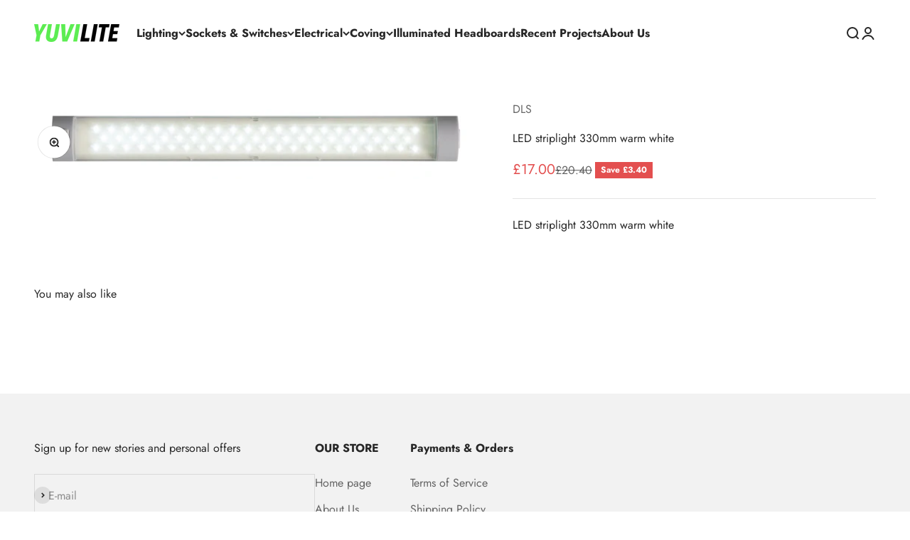

--- FILE ---
content_type: text/html; charset=utf-8
request_url: https://yuvilite.com/products/dls-strled330ww
body_size: 20125
content:
<!doctype html>

<html class="no-js" lang="en" dir="ltr">
  <head>
    <meta charset="utf-8">
    <meta name="viewport" content="width=device-width, initial-scale=1.0, height=device-height, minimum-scale=1.0, maximum-scale=1.0">
    <meta name="theme-color" content="#ffffff">

    <title>LED striplight 330mm warm white</title><meta name="description" content="LED striplight 330mm warm white"><link rel="canonical" href="https://yuvilite.com/products/dls-strled330ww"><link rel="preconnect" href="https://cdn.shopify.com">
    <link rel="preconnect" href="https://fonts.shopifycdn.com" crossorigin>
    <link rel="dns-prefetch" href="https://productreviews.shopifycdn.com"><link rel="modulepreload" href="//yuvilite.com/cdn/shop/t/12/assets/vendor.min.js?v=56430842210900357591673539254" as="script">
    <link rel="modulepreload" href="//yuvilite.com/cdn/shop/t/12/assets/theme.js?v=115773425243328365051703093796" as="script">
    <link rel="modulepreload" href="//yuvilite.com/cdn/shop/t/12/assets/sections.js?v=127100569136504870121759334764" as="script"><link rel="preload" href="//yuvilite.com/cdn/fonts/jost/jost_n7.921dc18c13fa0b0c94c5e2517ffe06139c3615a3.woff2" as="font" type="font/woff2" crossorigin><link rel="preload" href="//yuvilite.com/cdn/fonts/jost/jost_n4.d47a1b6347ce4a4c9f437608011273009d91f2b7.woff2" as="font" type="font/woff2" crossorigin><meta property="og:type" content="product">
  <meta property="og:title" content="LED striplight 330mm warm white">
  <meta property="product:price:amount" content="17.00">
  <meta property="product:price:currency" content="GBP"><meta property="og:image" content="http://yuvilite.com/cdn/shop/products/STRLED330WW.jpg?v=1592220728&width=2048">
  <meta property="og:image:secure_url" content="https://yuvilite.com/cdn/shop/products/STRLED330WW.jpg?v=1592220728&width=2048">
  <meta property="og:image:width" content="2231">
  <meta property="og:image:height" content="398"><meta property="og:description" content="LED striplight 330mm warm white"><meta property="og:url" content="https://yuvilite.com/products/dls-strled330ww">
<meta property="og:site_name" content="Yuvilite"><meta name="twitter:card" content="summary"><meta name="twitter:title" content="LED striplight 330mm warm white">
  <meta name="twitter:description" content="LED striplight 330mm warm white"><meta name="twitter:image" content="https://yuvilite.com/cdn/shop/products/STRLED330WW.jpg?crop=center&height=1200&v=1592220728&width=1200">
  <meta name="twitter:image:alt" content="">
  <script type="application/ld+json">
  {
    "@context": "https://schema.org",
    "@type": "Product",
    "productID": 4555314167859,
    "offers": [{
          "@type": "Offer",
          "name": "LED striplight 330mm warm white",
          "availability":"https://schema.org/InStock",
          "price": 17.0,
          "priceCurrency": "GBP",
          "priceValidUntil": "2026-02-04","sku": "STRLED330WW","gtin": "5055530804678","url": "https://yuvilite.com/products/dls-strled330ww?variant=32105340895283"
        }
],"brand": {
      "@type": "Brand",
      "name": "DLS"
    },
    "name": "LED striplight 330mm warm white",
    "description": "LED striplight 330mm warm white",
    "category": "",
    "url": "https://yuvilite.com/products/dls-strled330ww",
    "sku": "STRLED330WW","gtin": "5055530804678","weight": {
        "@type": "QuantitativeValue",
        "unitCode": "kg",
        "value": 0.0
      },"image": {
      "@type": "ImageObject",
      "url": "https://yuvilite.com/cdn/shop/products/STRLED330WW.jpg?v=1592220728&width=1024",
      "image": "https://yuvilite.com/cdn/shop/products/STRLED330WW.jpg?v=1592220728&width=1024",
      "name": "",
      "width": "1024",
      "height": "1024"
    }
  }
  </script>



  <script type="application/ld+json">
  {
    "@context": "https://schema.org",
    "@type": "BreadcrumbList",
  "itemListElement": [{
      "@type": "ListItem",
      "position": 1,
      "name": "Home",
      "item": "https://yuvilite.com"
    },{
          "@type": "ListItem",
          "position": 2,
          "name": "LED striplight 330mm warm white",
          "item": "https://yuvilite.com/products/dls-strled330ww"
        }]
  }
  </script>

<style>/* Typography (heading) */
  @font-face {
  font-family: Jost;
  font-weight: 700;
  font-style: normal;
  font-display: fallback;
  src: url("//yuvilite.com/cdn/fonts/jost/jost_n7.921dc18c13fa0b0c94c5e2517ffe06139c3615a3.woff2") format("woff2"),
       url("//yuvilite.com/cdn/fonts/jost/jost_n7.cbfc16c98c1e195f46c536e775e4e959c5f2f22b.woff") format("woff");
}

@font-face {
  font-family: Jost;
  font-weight: 700;
  font-style: italic;
  font-display: fallback;
  src: url("//yuvilite.com/cdn/fonts/jost/jost_i7.d8201b854e41e19d7ed9b1a31fe4fe71deea6d3f.woff2") format("woff2"),
       url("//yuvilite.com/cdn/fonts/jost/jost_i7.eae515c34e26b6c853efddc3fc0c552e0de63757.woff") format("woff");
}

/* Typography (body) */
  @font-face {
  font-family: Jost;
  font-weight: 400;
  font-style: normal;
  font-display: fallback;
  src: url("//yuvilite.com/cdn/fonts/jost/jost_n4.d47a1b6347ce4a4c9f437608011273009d91f2b7.woff2") format("woff2"),
       url("//yuvilite.com/cdn/fonts/jost/jost_n4.791c46290e672b3f85c3d1c651ef2efa3819eadd.woff") format("woff");
}

@font-face {
  font-family: Jost;
  font-weight: 400;
  font-style: italic;
  font-display: fallback;
  src: url("//yuvilite.com/cdn/fonts/jost/jost_i4.b690098389649750ada222b9763d55796c5283a5.woff2") format("woff2"),
       url("//yuvilite.com/cdn/fonts/jost/jost_i4.fd766415a47e50b9e391ae7ec04e2ae25e7e28b0.woff") format("woff");
}

@font-face {
  font-family: Jost;
  font-weight: 700;
  font-style: normal;
  font-display: fallback;
  src: url("//yuvilite.com/cdn/fonts/jost/jost_n7.921dc18c13fa0b0c94c5e2517ffe06139c3615a3.woff2") format("woff2"),
       url("//yuvilite.com/cdn/fonts/jost/jost_n7.cbfc16c98c1e195f46c536e775e4e959c5f2f22b.woff") format("woff");
}

@font-face {
  font-family: Jost;
  font-weight: 700;
  font-style: italic;
  font-display: fallback;
  src: url("//yuvilite.com/cdn/fonts/jost/jost_i7.d8201b854e41e19d7ed9b1a31fe4fe71deea6d3f.woff2") format("woff2"),
       url("//yuvilite.com/cdn/fonts/jost/jost_i7.eae515c34e26b6c853efddc3fc0c552e0de63757.woff") format("woff");
}

:root {
    /**
     * ---------------------------------------------------------------------
     * SPACING VARIABLES
     *
     * We are using a spacing inspired from frameworks like Tailwind CSS.
     * ---------------------------------------------------------------------
     */
    --spacing-0-5: 0.125rem; /* 2px */
    --spacing-1: 0.25rem; /* 4px */
    --spacing-1-5: 0.375rem; /* 6px */
    --spacing-2: 0.5rem; /* 8px */
    --spacing-2-5: 0.625rem; /* 10px */
    --spacing-3: 0.75rem; /* 12px */
    --spacing-3-5: 0.875rem; /* 14px */
    --spacing-4: 1rem; /* 16px */
    --spacing-4-5: 1.125rem; /* 18px */
    --spacing-5: 1.25rem; /* 20px */
    --spacing-5-5: 1.375rem; /* 22px */
    --spacing-6: 1.5rem; /* 24px */
    --spacing-6-5: 1.625rem; /* 26px */
    --spacing-7: 1.75rem; /* 28px */
    --spacing-7-5: 1.875rem; /* 30px */
    --spacing-8: 2rem; /* 32px */
    --spacing-8-5: 2.125rem; /* 34px */
    --spacing-9: 2.25rem; /* 36px */
    --spacing-9-5: 2.375rem; /* 38px */
    --spacing-10: 2.5rem; /* 40px */
    --spacing-11: 2.75rem; /* 44px */
    --spacing-12: 3rem; /* 48px */
    --spacing-14: 3.5rem; /* 56px */
    --spacing-16: 4rem; /* 64px */
    --spacing-18: 4.5rem; /* 72px */
    --spacing-20: 5rem; /* 80px */
    --spacing-24: 6rem; /* 96px */
    --spacing-28: 7rem; /* 112px */
    --spacing-32: 8rem; /* 128px */
    --spacing-36: 9rem; /* 144px */
    --spacing-40: 10rem; /* 160px */
    --spacing-44: 11rem; /* 176px */
    --spacing-48: 12rem; /* 192px */
    --spacing-52: 13rem; /* 208px */
    --spacing-56: 14rem; /* 224px */
    --spacing-60: 15rem; /* 240px */
    --spacing-64: 16rem; /* 256px */
    --spacing-72: 18rem; /* 288px */
    --spacing-80: 20rem; /* 320px */
    --spacing-96: 24rem; /* 384px */

    /* Container */
    --container-max-width: 1600px;
    --container-narrow-max-width: 1350px;
    --container-gutter: var(--spacing-5);
    --section-outer-spacing-block: var(--spacing-12);
    --section-inner-max-spacing-block: var(--spacing-10);
    --section-inner-spacing-inline: var(--container-gutter);
    --section-stack-spacing-block: var(--spacing-8);

    /* Grid gutter */
    --grid-gutter: var(--spacing-5);

    /* Product list settings */
    --product-list-row-gap: var(--spacing-8);
    --product-list-column-gap: var(--grid-gutter);

    /* Form settings */
    --input-gap: var(--spacing-2);
    --input-height: 2.625rem;
    --input-padding-inline: var(--spacing-4);

    /* Other sizes */
    --sticky-area-height: calc(var(--sticky-announcement-bar-enabled, 0) * var(--announcement-bar-height, 0px) + var(--sticky-header-enabled, 0) * var(--header-height, 0px));

    /* RTL support */
    --transform-logical-flip: 1;
    --transform-origin-start: left;
    --transform-origin-end: right;

    /**
     * ---------------------------------------------------------------------
     * TYPOGRAPHY
     * ---------------------------------------------------------------------
     */

    /* Font properties */
    --heading-font-family: Jost, sans-serif;
    --heading-font-weight: 700;
    --heading-font-style: normal;
    --heading-text-transform: normal;
    --heading-letter-spacing: -0.01em;
    --text-font-family: Jost, sans-serif;
    --text-font-weight: 400;
    --text-font-style: normal;
    --text-letter-spacing: 0.0em;

    /* Font sizes */
    --text-h0: 3rem;
    --text-h1: 2.5rem;
    --text-h2: 2rem;
    --text-h3: 1.5rem;
    --text-h4: 1.375rem;
    --text-h5: 1.125rem;
    --text-h6: 1rem;
    --text-xs: 0.6875rem;
    --text-sm: 0.75rem;
    --text-base: 0.875rem;
    --text-lg: 1.125rem;

    /**
     * ---------------------------------------------------------------------
     * COLORS
     * ---------------------------------------------------------------------
     */

    /* Color settings */--accent: 39 39 39;
    --text-primary: 39 39 39;
    --background-primary: 255 255 255;
    --dialog-background: 255 255 255;
    --border-color: var(--text-color, var(--text-primary)) / 0.12;

    /* Button colors */
    --button-background-primary: 39 39 39;
    --button-text-primary: 255 255 255;
    --button-background-secondary: 60 97 158;
    --button-text-secondary: 255 255 255;

    /* Status colors */
    --success-background: 238 241 235;
    --success-text: 112 138 92;
    --warning-background: 252 240 227;
    --warning-text: 227 126 22;
    --error-background: 245 229 229;
    --error-text: 170 40 38;

    /* Product colors */
    --on-sale-text: 227 79 79;
    --on-sale-badge-background: 227 79 79;
    --on-sale-badge-text: 255 255 255;
    --sold-out-badge-background: 190 189 185;
    --sold-out-badge-text: 0 0 0;
    --primary-badge-background: 60 97 158;
    --primary-badge-text: 255 255 255;
    --star-color: 255 183 74;
    --product-card-background: 255 255 255;
    --product-card-text: 39 39 39;

    /* Header colors */
    --header-background: 255 255 255;
    --header-text: 39 39 39;

    /* Footer colors */
    --footer-background: 242 242 242;
    --footer-text: 39 39 39;

    /* Rounded variables (used for border radius) */
    --rounded-xs: 0.0rem;
    --rounded-sm: 0.0rem;
    --rounded: 0.0rem;
    --rounded-lg: 0.0rem;
    --rounded-full: 9999px;

    --rounded-button: 0.0rem;
    --rounded-input: 0.0rem;

    /* Box shadow */
    --shadow-sm: 0 2px 8px rgb(var(--text-primary) / 0.0);
    --shadow: 0 5px 15px rgb(var(--text-primary) / 0.0);
    --shadow-md: 0 5px 30px rgb(var(--text-primary) / 0.0);
    --shadow-block: 0px 0px 50px rgb(var(--text-primary) / 0.0);

    /**
     * ---------------------------------------------------------------------
     * OTHER
     * ---------------------------------------------------------------------
     */

    --cursor-close-svg-url: url(//yuvilite.com/cdn/shop/t/12/assets/cursor-close.svg?v=147174565022153725511673539282);
    --cursor-zoom-in-svg-url: url(//yuvilite.com/cdn/shop/t/12/assets/cursor-zoom-in.svg?v=154953035094101115921673539282);
    --cursor-zoom-out-svg-url: url(//yuvilite.com/cdn/shop/t/12/assets/cursor-zoom-out.svg?v=16155520337305705181673539282);
    --checkmark-svg-url: url(//yuvilite.com/cdn/shop/t/12/assets/checkmark.svg?v=77552481021870063511673539282);
  }

  [dir="rtl"]:root {
    /* RTL support */
    --transform-logical-flip: -1;
    --transform-origin-start: right;
    --transform-origin-end: left;
  }

  @media screen and (min-width: 700px) {
    :root {
      /* Typography (font size) */
      --text-h0: 4rem;
      --text-h1: 3rem;
      --text-h2: 2.5rem;
      --text-h3: 2rem;
      --text-h4: 1.625rem;
      --text-h5: 1.25rem;
      --text-h6: 1.125rem;

      --text-xs: 0.75rem;
      --text-sm: 0.875rem;
      --text-base: 1.0rem;
      --text-lg: 1.25rem;

      /* Spacing */
      --container-gutter: 2rem;
      --section-outer-spacing-block: var(--spacing-16);
      --section-inner-max-spacing-block: var(--spacing-12);
      --section-inner-spacing-inline: var(--spacing-14);
      --section-stack-spacing-block: var(--spacing-12);

      /* Grid gutter */
      --grid-gutter: var(--spacing-6);

      /* Product list settings */
      --product-list-row-gap: var(--spacing-12);

      /* Form settings */
      --input-gap: 1rem;
      --input-height: 3.125rem;
      --input-padding-inline: var(--spacing-5);
    }
  }

  @media screen and (min-width: 1000px) {
    :root {
      /* Spacing settings */
      --container-gutter: var(--spacing-12);
      --section-outer-spacing-block: var(--spacing-18);
      --section-inner-max-spacing-block: var(--spacing-16);
      --section-inner-spacing-inline: var(--spacing-18);
      --section-stack-spacing-block: var(--spacing-12);
    }
  }

  @media screen and (min-width: 1150px) {
    :root {
      /* Spacing settings */
      --container-gutter: var(--spacing-12);
      --section-outer-spacing-block: var(--spacing-20);
      --section-inner-max-spacing-block: var(--spacing-16);
      --section-inner-spacing-inline: var(--spacing-18);
      --section-stack-spacing-block: var(--spacing-12);
    }
  }

  @media screen and (min-width: 1400px) {
    :root {
      /* Typography (font size) */
      --text-h0: 5rem;
      --text-h1: 3.75rem;
      --text-h2: 3rem;
      --text-h3: 2.25rem;
      --text-h4: 2rem;
      --text-h5: 1.5rem;
      --text-h6: 1.25rem;

      --section-outer-spacing-block: var(--spacing-24);
      --section-inner-max-spacing-block: var(--spacing-18);
      --section-inner-spacing-inline: var(--spacing-20);
    }
  }

  @media screen and (min-width: 1600px) {
    :root {
      --section-outer-spacing-block: var(--spacing-24);
      --section-inner-max-spacing-block: var(--spacing-20);
      --section-inner-spacing-inline: var(--spacing-24);
    }
  }

  /**
   * ---------------------------------------------------------------------
   * LIQUID DEPENDANT CSS
   *
   * Our main CSS is Liquid free, but some very specific features depend on
   * theme settings, so we have them here
   * ---------------------------------------------------------------------
   */@media screen and (pointer: fine) {
        /* The !important are for the Shopify Payment button to ensure we override the default from Shopify styles */
        .button:not([disabled]):not(.button--outline):hover, .btn:not([disabled]):hover, .shopify-payment-button__button--unbranded:not([disabled]):hover {
          background-color: transparent !important;
          color: rgb(var(--button-outline-color) / var(--button-background-opacity, 1)) !important;
          box-shadow: inset 0 0 0 2px currentColor !important;
        }

        .button--outline:not([disabled]):hover {
          background: rgb(var(--button-background));
          color: rgb(var(--button-text-color));
          box-shadow: inset 0 0 0 2px rgb(var(--button-background));
        }
      }</style><script>
  document.documentElement.classList.replace('no-js', 'js');

  // This allows to expose several variables to the global scope, to be used in scripts
  window.themeVariables = {
    settings: {
      showPageTransition: false,
      headingApparition: "split_rotation",
      pageType: "product",
      moneyFormat: "£{{amount}}",
      moneyWithCurrencyFormat: "£{{amount}} GBP",
      currencyCodeEnabled: false,
      cartType: "drawer",
      showDiscount: true,
      discountMode: "saving"
    },

    strings: {
      accessibilityClose: "Close",
      accessibilityNext: "Next",
      accessibilityPrevious: "Previous",
      addToCartButton: "Add to cart",
      soldOutButton: "Sold out",
      preOrderButton: "Pre-order",
      unavailableButton: "Unavailable",
      closeGallery: "Close gallery",
      zoomGallery: "Zoom",
      errorGallery: "Image cannot be loaded",
      soldOutBadge: "Sold out",
      discountBadge: "Save @@",
      sku: "SKU:",
      searchNoResults: "No results could be found.",
      addOrderNote: "Add order note",
      editOrderNote: "Edit order note",
      shippingEstimatorNoResults: "Sorry, we do not ship to your address.",
      shippingEstimatorOneResult: "There is one shipping rate for your address:",
      shippingEstimatorMultipleResults: "There are several shipping rates for your address:",
      shippingEstimatorError: "One or more error occurred while retrieving shipping rates:"
    },

    breakpoints: {
      'sm': 'screen and (min-width: 700px)',
      'md': 'screen and (min-width: 1000px)',
      'lg': 'screen and (min-width: 1150px)',
      'xl': 'screen and (min-width: 1400px)',

      'sm-max': 'screen and (max-width: 699px)',
      'md-max': 'screen and (max-width: 999px)',
      'lg-max': 'screen and (max-width: 1149px)',
      'xl-max': 'screen and (max-width: 1399px)'
    }
  };// For detecting native share
  document.documentElement.classList.add(`native-share--${navigator.share ? 'enabled' : 'disabled'}`);// We save the product ID in local storage to be eventually used for recently viewed section
    try {
      const recentlyViewedProducts = new Set(JSON.parse(localStorage.getItem('theme:recently-viewed-products') || '[]'));

      recentlyViewedProducts.delete(4555314167859); // Delete first to re-move the product
      recentlyViewedProducts.add(4555314167859);

      localStorage.setItem('theme:recently-viewed-products', JSON.stringify(Array.from(recentlyViewedProducts.values()).reverse()));
    } catch (e) {
      // Safari in private mode does not allow setting item, we silently fail
    }</script><script type="module" src="//yuvilite.com/cdn/shop/t/12/assets/vendor.min.js?v=56430842210900357591673539254"></script>
    <script type="module" src="//yuvilite.com/cdn/shop/t/12/assets/theme.js?v=115773425243328365051703093796"></script>
    <script type="module" src="//yuvilite.com/cdn/shop/t/12/assets/sections.js?v=127100569136504870121759334764"></script>

    <script>window.performance && window.performance.mark && window.performance.mark('shopify.content_for_header.start');</script><meta id="shopify-digital-wallet" name="shopify-digital-wallet" content="/9192996915/digital_wallets/dialog">
<link rel="alternate" type="application/json+oembed" href="https://yuvilite.com/products/dls-strled330ww.oembed">
<script async="async" src="/checkouts/internal/preloads.js?locale=en-GB"></script>
<script id="shopify-features" type="application/json">{"accessToken":"e3d9c9280943758397504ebc29483779","betas":["rich-media-storefront-analytics"],"domain":"yuvilite.com","predictiveSearch":true,"shopId":9192996915,"locale":"en"}</script>
<script>var Shopify = Shopify || {};
Shopify.shop = "yuvilite-lighting-electrical.myshopify.com";
Shopify.locale = "en";
Shopify.currency = {"active":"GBP","rate":"1.0"};
Shopify.country = "GB";
Shopify.theme = {"name":"Impact","id":141818790189,"schema_name":"Impact","schema_version":"3.1.1","theme_store_id":1190,"role":"main"};
Shopify.theme.handle = "null";
Shopify.theme.style = {"id":null,"handle":null};
Shopify.cdnHost = "yuvilite.com/cdn";
Shopify.routes = Shopify.routes || {};
Shopify.routes.root = "/";</script>
<script type="module">!function(o){(o.Shopify=o.Shopify||{}).modules=!0}(window);</script>
<script>!function(o){function n(){var o=[];function n(){o.push(Array.prototype.slice.apply(arguments))}return n.q=o,n}var t=o.Shopify=o.Shopify||{};t.loadFeatures=n(),t.autoloadFeatures=n()}(window);</script>
<script id="shop-js-analytics" type="application/json">{"pageType":"product"}</script>
<script defer="defer" async type="module" src="//yuvilite.com/cdn/shopifycloud/shop-js/modules/v2/client.init-shop-cart-sync_BT-GjEfc.en.esm.js"></script>
<script defer="defer" async type="module" src="//yuvilite.com/cdn/shopifycloud/shop-js/modules/v2/chunk.common_D58fp_Oc.esm.js"></script>
<script defer="defer" async type="module" src="//yuvilite.com/cdn/shopifycloud/shop-js/modules/v2/chunk.modal_xMitdFEc.esm.js"></script>
<script type="module">
  await import("//yuvilite.com/cdn/shopifycloud/shop-js/modules/v2/client.init-shop-cart-sync_BT-GjEfc.en.esm.js");
await import("//yuvilite.com/cdn/shopifycloud/shop-js/modules/v2/chunk.common_D58fp_Oc.esm.js");
await import("//yuvilite.com/cdn/shopifycloud/shop-js/modules/v2/chunk.modal_xMitdFEc.esm.js");

  window.Shopify.SignInWithShop?.initShopCartSync?.({"fedCMEnabled":true,"windoidEnabled":true});

</script>
<script>(function() {
  var isLoaded = false;
  function asyncLoad() {
    if (isLoaded) return;
    isLoaded = true;
    var urls = ["https:\/\/gdprcdn.b-cdn.net\/js\/gdpr_cookie_consent.min.js?shop=yuvilite-lighting-electrical.myshopify.com","https:\/\/snts-app.herokuapp.com\/get_script\/99140ad6935311ed90155283dd67fe38.js?shop=yuvilite-lighting-electrical.myshopify.com","https:\/\/cdn.nfcube.com\/instafeed-2ce6d3d5779e0eb1ffd585c61f92d46d.js?shop=yuvilite-lighting-electrical.myshopify.com"];
    for (var i = 0; i < urls.length; i++) {
      var s = document.createElement('script');
      s.type = 'text/javascript';
      s.async = true;
      s.src = urls[i];
      var x = document.getElementsByTagName('script')[0];
      x.parentNode.insertBefore(s, x);
    }
  };
  if(window.attachEvent) {
    window.attachEvent('onload', asyncLoad);
  } else {
    window.addEventListener('load', asyncLoad, false);
  }
})();</script>
<script id="__st">var __st={"a":9192996915,"offset":0,"reqid":"4c0e0086-59e3-4d5e-b171-c681ff7f717e-1769341142","pageurl":"yuvilite.com\/products\/dls-strled330ww","u":"d48888ef06f6","p":"product","rtyp":"product","rid":4555314167859};</script>
<script>window.ShopifyPaypalV4VisibilityTracking = true;</script>
<script id="captcha-bootstrap">!function(){'use strict';const t='contact',e='account',n='new_comment',o=[[t,t],['blogs',n],['comments',n],[t,'customer']],c=[[e,'customer_login'],[e,'guest_login'],[e,'recover_customer_password'],[e,'create_customer']],r=t=>t.map((([t,e])=>`form[action*='/${t}']:not([data-nocaptcha='true']) input[name='form_type'][value='${e}']`)).join(','),a=t=>()=>t?[...document.querySelectorAll(t)].map((t=>t.form)):[];function s(){const t=[...o],e=r(t);return a(e)}const i='password',u='form_key',d=['recaptcha-v3-token','g-recaptcha-response','h-captcha-response',i],f=()=>{try{return window.sessionStorage}catch{return}},m='__shopify_v',_=t=>t.elements[u];function p(t,e,n=!1){try{const o=window.sessionStorage,c=JSON.parse(o.getItem(e)),{data:r}=function(t){const{data:e,action:n}=t;return t[m]||n?{data:e,action:n}:{data:t,action:n}}(c);for(const[e,n]of Object.entries(r))t.elements[e]&&(t.elements[e].value=n);n&&o.removeItem(e)}catch(o){console.error('form repopulation failed',{error:o})}}const l='form_type',E='cptcha';function T(t){t.dataset[E]=!0}const w=window,h=w.document,L='Shopify',v='ce_forms',y='captcha';let A=!1;((t,e)=>{const n=(g='f06e6c50-85a8-45c8-87d0-21a2b65856fe',I='https://cdn.shopify.com/shopifycloud/storefront-forms-hcaptcha/ce_storefront_forms_captcha_hcaptcha.v1.5.2.iife.js',D={infoText:'Protected by hCaptcha',privacyText:'Privacy',termsText:'Terms'},(t,e,n)=>{const o=w[L][v],c=o.bindForm;if(c)return c(t,g,e,D).then(n);var r;o.q.push([[t,g,e,D],n]),r=I,A||(h.body.append(Object.assign(h.createElement('script'),{id:'captcha-provider',async:!0,src:r})),A=!0)});var g,I,D;w[L]=w[L]||{},w[L][v]=w[L][v]||{},w[L][v].q=[],w[L][y]=w[L][y]||{},w[L][y].protect=function(t,e){n(t,void 0,e),T(t)},Object.freeze(w[L][y]),function(t,e,n,w,h,L){const[v,y,A,g]=function(t,e,n){const i=e?o:[],u=t?c:[],d=[...i,...u],f=r(d),m=r(i),_=r(d.filter((([t,e])=>n.includes(e))));return[a(f),a(m),a(_),s()]}(w,h,L),I=t=>{const e=t.target;return e instanceof HTMLFormElement?e:e&&e.form},D=t=>v().includes(t);t.addEventListener('submit',(t=>{const e=I(t);if(!e)return;const n=D(e)&&!e.dataset.hcaptchaBound&&!e.dataset.recaptchaBound,o=_(e),c=g().includes(e)&&(!o||!o.value);(n||c)&&t.preventDefault(),c&&!n&&(function(t){try{if(!f())return;!function(t){const e=f();if(!e)return;const n=_(t);if(!n)return;const o=n.value;o&&e.removeItem(o)}(t);const e=Array.from(Array(32),(()=>Math.random().toString(36)[2])).join('');!function(t,e){_(t)||t.append(Object.assign(document.createElement('input'),{type:'hidden',name:u})),t.elements[u].value=e}(t,e),function(t,e){const n=f();if(!n)return;const o=[...t.querySelectorAll(`input[type='${i}']`)].map((({name:t})=>t)),c=[...d,...o],r={};for(const[a,s]of new FormData(t).entries())c.includes(a)||(r[a]=s);n.setItem(e,JSON.stringify({[m]:1,action:t.action,data:r}))}(t,e)}catch(e){console.error('failed to persist form',e)}}(e),e.submit())}));const S=(t,e)=>{t&&!t.dataset[E]&&(n(t,e.some((e=>e===t))),T(t))};for(const o of['focusin','change'])t.addEventListener(o,(t=>{const e=I(t);D(e)&&S(e,y())}));const B=e.get('form_key'),M=e.get(l),P=B&&M;t.addEventListener('DOMContentLoaded',(()=>{const t=y();if(P)for(const e of t)e.elements[l].value===M&&p(e,B);[...new Set([...A(),...v().filter((t=>'true'===t.dataset.shopifyCaptcha))])].forEach((e=>S(e,t)))}))}(h,new URLSearchParams(w.location.search),n,t,e,['guest_login'])})(!0,!0)}();</script>
<script integrity="sha256-4kQ18oKyAcykRKYeNunJcIwy7WH5gtpwJnB7kiuLZ1E=" data-source-attribution="shopify.loadfeatures" defer="defer" src="//yuvilite.com/cdn/shopifycloud/storefront/assets/storefront/load_feature-a0a9edcb.js" crossorigin="anonymous"></script>
<script data-source-attribution="shopify.dynamic_checkout.dynamic.init">var Shopify=Shopify||{};Shopify.PaymentButton=Shopify.PaymentButton||{isStorefrontPortableWallets:!0,init:function(){window.Shopify.PaymentButton.init=function(){};var t=document.createElement("script");t.src="https://yuvilite.com/cdn/shopifycloud/portable-wallets/latest/portable-wallets.en.js",t.type="module",document.head.appendChild(t)}};
</script>
<script data-source-attribution="shopify.dynamic_checkout.buyer_consent">
  function portableWalletsHideBuyerConsent(e){var t=document.getElementById("shopify-buyer-consent"),n=document.getElementById("shopify-subscription-policy-button");t&&n&&(t.classList.add("hidden"),t.setAttribute("aria-hidden","true"),n.removeEventListener("click",e))}function portableWalletsShowBuyerConsent(e){var t=document.getElementById("shopify-buyer-consent"),n=document.getElementById("shopify-subscription-policy-button");t&&n&&(t.classList.remove("hidden"),t.removeAttribute("aria-hidden"),n.addEventListener("click",e))}window.Shopify?.PaymentButton&&(window.Shopify.PaymentButton.hideBuyerConsent=portableWalletsHideBuyerConsent,window.Shopify.PaymentButton.showBuyerConsent=portableWalletsShowBuyerConsent);
</script>
<script data-source-attribution="shopify.dynamic_checkout.cart.bootstrap">document.addEventListener("DOMContentLoaded",(function(){function t(){return document.querySelector("shopify-accelerated-checkout-cart, shopify-accelerated-checkout")}if(t())Shopify.PaymentButton.init();else{new MutationObserver((function(e,n){t()&&(Shopify.PaymentButton.init(),n.disconnect())})).observe(document.body,{childList:!0,subtree:!0})}}));
</script>

<script>window.performance && window.performance.mark && window.performance.mark('shopify.content_for_header.end');</script>
<link href="//yuvilite.com/cdn/shop/t/12/assets/theme.css?v=3857575244182503551673539253" rel="stylesheet" type="text/css" media="all" /><link href="https://monorail-edge.shopifysvc.com" rel="dns-prefetch">
<script>(function(){if ("sendBeacon" in navigator && "performance" in window) {try {var session_token_from_headers = performance.getEntriesByType('navigation')[0].serverTiming.find(x => x.name == '_s').description;} catch {var session_token_from_headers = undefined;}var session_cookie_matches = document.cookie.match(/_shopify_s=([^;]*)/);var session_token_from_cookie = session_cookie_matches && session_cookie_matches.length === 2 ? session_cookie_matches[1] : "";var session_token = session_token_from_headers || session_token_from_cookie || "";function handle_abandonment_event(e) {var entries = performance.getEntries().filter(function(entry) {return /monorail-edge.shopifysvc.com/.test(entry.name);});if (!window.abandonment_tracked && entries.length === 0) {window.abandonment_tracked = true;var currentMs = Date.now();var navigation_start = performance.timing.navigationStart;var payload = {shop_id: 9192996915,url: window.location.href,navigation_start,duration: currentMs - navigation_start,session_token,page_type: "product"};window.navigator.sendBeacon("https://monorail-edge.shopifysvc.com/v1/produce", JSON.stringify({schema_id: "online_store_buyer_site_abandonment/1.1",payload: payload,metadata: {event_created_at_ms: currentMs,event_sent_at_ms: currentMs}}));}}window.addEventListener('pagehide', handle_abandonment_event);}}());</script>
<script id="web-pixels-manager-setup">(function e(e,d,r,n,o){if(void 0===o&&(o={}),!Boolean(null===(a=null===(i=window.Shopify)||void 0===i?void 0:i.analytics)||void 0===a?void 0:a.replayQueue)){var i,a;window.Shopify=window.Shopify||{};var t=window.Shopify;t.analytics=t.analytics||{};var s=t.analytics;s.replayQueue=[],s.publish=function(e,d,r){return s.replayQueue.push([e,d,r]),!0};try{self.performance.mark("wpm:start")}catch(e){}var l=function(){var e={modern:/Edge?\/(1{2}[4-9]|1[2-9]\d|[2-9]\d{2}|\d{4,})\.\d+(\.\d+|)|Firefox\/(1{2}[4-9]|1[2-9]\d|[2-9]\d{2}|\d{4,})\.\d+(\.\d+|)|Chrom(ium|e)\/(9{2}|\d{3,})\.\d+(\.\d+|)|(Maci|X1{2}).+ Version\/(15\.\d+|(1[6-9]|[2-9]\d|\d{3,})\.\d+)([,.]\d+|)( \(\w+\)|)( Mobile\/\w+|) Safari\/|Chrome.+OPR\/(9{2}|\d{3,})\.\d+\.\d+|(CPU[ +]OS|iPhone[ +]OS|CPU[ +]iPhone|CPU IPhone OS|CPU iPad OS)[ +]+(15[._]\d+|(1[6-9]|[2-9]\d|\d{3,})[._]\d+)([._]\d+|)|Android:?[ /-](13[3-9]|1[4-9]\d|[2-9]\d{2}|\d{4,})(\.\d+|)(\.\d+|)|Android.+Firefox\/(13[5-9]|1[4-9]\d|[2-9]\d{2}|\d{4,})\.\d+(\.\d+|)|Android.+Chrom(ium|e)\/(13[3-9]|1[4-9]\d|[2-9]\d{2}|\d{4,})\.\d+(\.\d+|)|SamsungBrowser\/([2-9]\d|\d{3,})\.\d+/,legacy:/Edge?\/(1[6-9]|[2-9]\d|\d{3,})\.\d+(\.\d+|)|Firefox\/(5[4-9]|[6-9]\d|\d{3,})\.\d+(\.\d+|)|Chrom(ium|e)\/(5[1-9]|[6-9]\d|\d{3,})\.\d+(\.\d+|)([\d.]+$|.*Safari\/(?![\d.]+ Edge\/[\d.]+$))|(Maci|X1{2}).+ Version\/(10\.\d+|(1[1-9]|[2-9]\d|\d{3,})\.\d+)([,.]\d+|)( \(\w+\)|)( Mobile\/\w+|) Safari\/|Chrome.+OPR\/(3[89]|[4-9]\d|\d{3,})\.\d+\.\d+|(CPU[ +]OS|iPhone[ +]OS|CPU[ +]iPhone|CPU IPhone OS|CPU iPad OS)[ +]+(10[._]\d+|(1[1-9]|[2-9]\d|\d{3,})[._]\d+)([._]\d+|)|Android:?[ /-](13[3-9]|1[4-9]\d|[2-9]\d{2}|\d{4,})(\.\d+|)(\.\d+|)|Mobile Safari.+OPR\/([89]\d|\d{3,})\.\d+\.\d+|Android.+Firefox\/(13[5-9]|1[4-9]\d|[2-9]\d{2}|\d{4,})\.\d+(\.\d+|)|Android.+Chrom(ium|e)\/(13[3-9]|1[4-9]\d|[2-9]\d{2}|\d{4,})\.\d+(\.\d+|)|Android.+(UC? ?Browser|UCWEB|U3)[ /]?(15\.([5-9]|\d{2,})|(1[6-9]|[2-9]\d|\d{3,})\.\d+)\.\d+|SamsungBrowser\/(5\.\d+|([6-9]|\d{2,})\.\d+)|Android.+MQ{2}Browser\/(14(\.(9|\d{2,})|)|(1[5-9]|[2-9]\d|\d{3,})(\.\d+|))(\.\d+|)|K[Aa][Ii]OS\/(3\.\d+|([4-9]|\d{2,})\.\d+)(\.\d+|)/},d=e.modern,r=e.legacy,n=navigator.userAgent;return n.match(d)?"modern":n.match(r)?"legacy":"unknown"}(),u="modern"===l?"modern":"legacy",c=(null!=n?n:{modern:"",legacy:""})[u],f=function(e){return[e.baseUrl,"/wpm","/b",e.hashVersion,"modern"===e.buildTarget?"m":"l",".js"].join("")}({baseUrl:d,hashVersion:r,buildTarget:u}),m=function(e){var d=e.version,r=e.bundleTarget,n=e.surface,o=e.pageUrl,i=e.monorailEndpoint;return{emit:function(e){var a=e.status,t=e.errorMsg,s=(new Date).getTime(),l=JSON.stringify({metadata:{event_sent_at_ms:s},events:[{schema_id:"web_pixels_manager_load/3.1",payload:{version:d,bundle_target:r,page_url:o,status:a,surface:n,error_msg:t},metadata:{event_created_at_ms:s}}]});if(!i)return console&&console.warn&&console.warn("[Web Pixels Manager] No Monorail endpoint provided, skipping logging."),!1;try{return self.navigator.sendBeacon.bind(self.navigator)(i,l)}catch(e){}var u=new XMLHttpRequest;try{return u.open("POST",i,!0),u.setRequestHeader("Content-Type","text/plain"),u.send(l),!0}catch(e){return console&&console.warn&&console.warn("[Web Pixels Manager] Got an unhandled error while logging to Monorail."),!1}}}}({version:r,bundleTarget:l,surface:e.surface,pageUrl:self.location.href,monorailEndpoint:e.monorailEndpoint});try{o.browserTarget=l,function(e){var d=e.src,r=e.async,n=void 0===r||r,o=e.onload,i=e.onerror,a=e.sri,t=e.scriptDataAttributes,s=void 0===t?{}:t,l=document.createElement("script"),u=document.querySelector("head"),c=document.querySelector("body");if(l.async=n,l.src=d,a&&(l.integrity=a,l.crossOrigin="anonymous"),s)for(var f in s)if(Object.prototype.hasOwnProperty.call(s,f))try{l.dataset[f]=s[f]}catch(e){}if(o&&l.addEventListener("load",o),i&&l.addEventListener("error",i),u)u.appendChild(l);else{if(!c)throw new Error("Did not find a head or body element to append the script");c.appendChild(l)}}({src:f,async:!0,onload:function(){if(!function(){var e,d;return Boolean(null===(d=null===(e=window.Shopify)||void 0===e?void 0:e.analytics)||void 0===d?void 0:d.initialized)}()){var d=window.webPixelsManager.init(e)||void 0;if(d){var r=window.Shopify.analytics;r.replayQueue.forEach((function(e){var r=e[0],n=e[1],o=e[2];d.publishCustomEvent(r,n,o)})),r.replayQueue=[],r.publish=d.publishCustomEvent,r.visitor=d.visitor,r.initialized=!0}}},onerror:function(){return m.emit({status:"failed",errorMsg:"".concat(f," has failed to load")})},sri:function(e){var d=/^sha384-[A-Za-z0-9+/=]+$/;return"string"==typeof e&&d.test(e)}(c)?c:"",scriptDataAttributes:o}),m.emit({status:"loading"})}catch(e){m.emit({status:"failed",errorMsg:(null==e?void 0:e.message)||"Unknown error"})}}})({shopId: 9192996915,storefrontBaseUrl: "https://yuvilite.com",extensionsBaseUrl: "https://extensions.shopifycdn.com/cdn/shopifycloud/web-pixels-manager",monorailEndpoint: "https://monorail-edge.shopifysvc.com/unstable/produce_batch",surface: "storefront-renderer",enabledBetaFlags: ["2dca8a86"],webPixelsConfigList: [{"id":"235995437","configuration":"{\"pixel_id\":\"3605507459502862\",\"pixel_type\":\"facebook_pixel\",\"metaapp_system_user_token\":\"-\"}","eventPayloadVersion":"v1","runtimeContext":"OPEN","scriptVersion":"ca16bc87fe92b6042fbaa3acc2fbdaa6","type":"APP","apiClientId":2329312,"privacyPurposes":["ANALYTICS","MARKETING","SALE_OF_DATA"],"dataSharingAdjustments":{"protectedCustomerApprovalScopes":["read_customer_address","read_customer_email","read_customer_name","read_customer_personal_data","read_customer_phone"]}},{"id":"shopify-app-pixel","configuration":"{}","eventPayloadVersion":"v1","runtimeContext":"STRICT","scriptVersion":"0450","apiClientId":"shopify-pixel","type":"APP","privacyPurposes":["ANALYTICS","MARKETING"]},{"id":"shopify-custom-pixel","eventPayloadVersion":"v1","runtimeContext":"LAX","scriptVersion":"0450","apiClientId":"shopify-pixel","type":"CUSTOM","privacyPurposes":["ANALYTICS","MARKETING"]}],isMerchantRequest: false,initData: {"shop":{"name":"Yuvilite","paymentSettings":{"currencyCode":"GBP"},"myshopifyDomain":"yuvilite-lighting-electrical.myshopify.com","countryCode":"GB","storefrontUrl":"https:\/\/yuvilite.com"},"customer":null,"cart":null,"checkout":null,"productVariants":[{"price":{"amount":17.0,"currencyCode":"GBP"},"product":{"title":"LED striplight 330mm warm white","vendor":"DLS","id":"4555314167859","untranslatedTitle":"LED striplight 330mm warm white","url":"\/products\/dls-strled330ww","type":""},"id":"32105340895283","image":{"src":"\/\/yuvilite.com\/cdn\/shop\/products\/STRLED330WW.jpg?v=1592220728"},"sku":"STRLED330WW","title":"Default Title","untranslatedTitle":"Default Title"}],"purchasingCompany":null},},"https://yuvilite.com/cdn","fcfee988w5aeb613cpc8e4bc33m6693e112",{"modern":"","legacy":""},{"shopId":"9192996915","storefrontBaseUrl":"https:\/\/yuvilite.com","extensionBaseUrl":"https:\/\/extensions.shopifycdn.com\/cdn\/shopifycloud\/web-pixels-manager","surface":"storefront-renderer","enabledBetaFlags":"[\"2dca8a86\"]","isMerchantRequest":"false","hashVersion":"fcfee988w5aeb613cpc8e4bc33m6693e112","publish":"custom","events":"[[\"page_viewed\",{}],[\"product_viewed\",{\"productVariant\":{\"price\":{\"amount\":17.0,\"currencyCode\":\"GBP\"},\"product\":{\"title\":\"LED striplight 330mm warm white\",\"vendor\":\"DLS\",\"id\":\"4555314167859\",\"untranslatedTitle\":\"LED striplight 330mm warm white\",\"url\":\"\/products\/dls-strled330ww\",\"type\":\"\"},\"id\":\"32105340895283\",\"image\":{\"src\":\"\/\/yuvilite.com\/cdn\/shop\/products\/STRLED330WW.jpg?v=1592220728\"},\"sku\":\"STRLED330WW\",\"title\":\"Default Title\",\"untranslatedTitle\":\"Default Title\"}}]]"});</script><script>
  window.ShopifyAnalytics = window.ShopifyAnalytics || {};
  window.ShopifyAnalytics.meta = window.ShopifyAnalytics.meta || {};
  window.ShopifyAnalytics.meta.currency = 'GBP';
  var meta = {"product":{"id":4555314167859,"gid":"gid:\/\/shopify\/Product\/4555314167859","vendor":"DLS","type":"","handle":"dls-strled330ww","variants":[{"id":32105340895283,"price":1700,"name":"LED striplight 330mm warm white","public_title":null,"sku":"STRLED330WW"}],"remote":false},"page":{"pageType":"product","resourceType":"product","resourceId":4555314167859,"requestId":"4c0e0086-59e3-4d5e-b171-c681ff7f717e-1769341142"}};
  for (var attr in meta) {
    window.ShopifyAnalytics.meta[attr] = meta[attr];
  }
</script>
<script class="analytics">
  (function () {
    var customDocumentWrite = function(content) {
      var jquery = null;

      if (window.jQuery) {
        jquery = window.jQuery;
      } else if (window.Checkout && window.Checkout.$) {
        jquery = window.Checkout.$;
      }

      if (jquery) {
        jquery('body').append(content);
      }
    };

    var hasLoggedConversion = function(token) {
      if (token) {
        return document.cookie.indexOf('loggedConversion=' + token) !== -1;
      }
      return false;
    }

    var setCookieIfConversion = function(token) {
      if (token) {
        var twoMonthsFromNow = new Date(Date.now());
        twoMonthsFromNow.setMonth(twoMonthsFromNow.getMonth() + 2);

        document.cookie = 'loggedConversion=' + token + '; expires=' + twoMonthsFromNow;
      }
    }

    var trekkie = window.ShopifyAnalytics.lib = window.trekkie = window.trekkie || [];
    if (trekkie.integrations) {
      return;
    }
    trekkie.methods = [
      'identify',
      'page',
      'ready',
      'track',
      'trackForm',
      'trackLink'
    ];
    trekkie.factory = function(method) {
      return function() {
        var args = Array.prototype.slice.call(arguments);
        args.unshift(method);
        trekkie.push(args);
        return trekkie;
      };
    };
    for (var i = 0; i < trekkie.methods.length; i++) {
      var key = trekkie.methods[i];
      trekkie[key] = trekkie.factory(key);
    }
    trekkie.load = function(config) {
      trekkie.config = config || {};
      trekkie.config.initialDocumentCookie = document.cookie;
      var first = document.getElementsByTagName('script')[0];
      var script = document.createElement('script');
      script.type = 'text/javascript';
      script.onerror = function(e) {
        var scriptFallback = document.createElement('script');
        scriptFallback.type = 'text/javascript';
        scriptFallback.onerror = function(error) {
                var Monorail = {
      produce: function produce(monorailDomain, schemaId, payload) {
        var currentMs = new Date().getTime();
        var event = {
          schema_id: schemaId,
          payload: payload,
          metadata: {
            event_created_at_ms: currentMs,
            event_sent_at_ms: currentMs
          }
        };
        return Monorail.sendRequest("https://" + monorailDomain + "/v1/produce", JSON.stringify(event));
      },
      sendRequest: function sendRequest(endpointUrl, payload) {
        // Try the sendBeacon API
        if (window && window.navigator && typeof window.navigator.sendBeacon === 'function' && typeof window.Blob === 'function' && !Monorail.isIos12()) {
          var blobData = new window.Blob([payload], {
            type: 'text/plain'
          });

          if (window.navigator.sendBeacon(endpointUrl, blobData)) {
            return true;
          } // sendBeacon was not successful

        } // XHR beacon

        var xhr = new XMLHttpRequest();

        try {
          xhr.open('POST', endpointUrl);
          xhr.setRequestHeader('Content-Type', 'text/plain');
          xhr.send(payload);
        } catch (e) {
          console.log(e);
        }

        return false;
      },
      isIos12: function isIos12() {
        return window.navigator.userAgent.lastIndexOf('iPhone; CPU iPhone OS 12_') !== -1 || window.navigator.userAgent.lastIndexOf('iPad; CPU OS 12_') !== -1;
      }
    };
    Monorail.produce('monorail-edge.shopifysvc.com',
      'trekkie_storefront_load_errors/1.1',
      {shop_id: 9192996915,
      theme_id: 141818790189,
      app_name: "storefront",
      context_url: window.location.href,
      source_url: "//yuvilite.com/cdn/s/trekkie.storefront.8d95595f799fbf7e1d32231b9a28fd43b70c67d3.min.js"});

        };
        scriptFallback.async = true;
        scriptFallback.src = '//yuvilite.com/cdn/s/trekkie.storefront.8d95595f799fbf7e1d32231b9a28fd43b70c67d3.min.js';
        first.parentNode.insertBefore(scriptFallback, first);
      };
      script.async = true;
      script.src = '//yuvilite.com/cdn/s/trekkie.storefront.8d95595f799fbf7e1d32231b9a28fd43b70c67d3.min.js';
      first.parentNode.insertBefore(script, first);
    };
    trekkie.load(
      {"Trekkie":{"appName":"storefront","development":false,"defaultAttributes":{"shopId":9192996915,"isMerchantRequest":null,"themeId":141818790189,"themeCityHash":"7141439349074950856","contentLanguage":"en","currency":"GBP","eventMetadataId":"78b0ea57-cce7-410a-a2f5-364363f6ee3b"},"isServerSideCookieWritingEnabled":true,"monorailRegion":"shop_domain","enabledBetaFlags":["65f19447"]},"Session Attribution":{},"S2S":{"facebookCapiEnabled":true,"source":"trekkie-storefront-renderer","apiClientId":580111}}
    );

    var loaded = false;
    trekkie.ready(function() {
      if (loaded) return;
      loaded = true;

      window.ShopifyAnalytics.lib = window.trekkie;

      var originalDocumentWrite = document.write;
      document.write = customDocumentWrite;
      try { window.ShopifyAnalytics.merchantGoogleAnalytics.call(this); } catch(error) {};
      document.write = originalDocumentWrite;

      window.ShopifyAnalytics.lib.page(null,{"pageType":"product","resourceType":"product","resourceId":4555314167859,"requestId":"4c0e0086-59e3-4d5e-b171-c681ff7f717e-1769341142","shopifyEmitted":true});

      var match = window.location.pathname.match(/checkouts\/(.+)\/(thank_you|post_purchase)/)
      var token = match? match[1]: undefined;
      if (!hasLoggedConversion(token)) {
        setCookieIfConversion(token);
        window.ShopifyAnalytics.lib.track("Viewed Product",{"currency":"GBP","variantId":32105340895283,"productId":4555314167859,"productGid":"gid:\/\/shopify\/Product\/4555314167859","name":"LED striplight 330mm warm white","price":"17.00","sku":"STRLED330WW","brand":"DLS","variant":null,"category":"","nonInteraction":true,"remote":false},undefined,undefined,{"shopifyEmitted":true});
      window.ShopifyAnalytics.lib.track("monorail:\/\/trekkie_storefront_viewed_product\/1.1",{"currency":"GBP","variantId":32105340895283,"productId":4555314167859,"productGid":"gid:\/\/shopify\/Product\/4555314167859","name":"LED striplight 330mm warm white","price":"17.00","sku":"STRLED330WW","brand":"DLS","variant":null,"category":"","nonInteraction":true,"remote":false,"referer":"https:\/\/yuvilite.com\/products\/dls-strled330ww"});
      }
    });


        var eventsListenerScript = document.createElement('script');
        eventsListenerScript.async = true;
        eventsListenerScript.src = "//yuvilite.com/cdn/shopifycloud/storefront/assets/shop_events_listener-3da45d37.js";
        document.getElementsByTagName('head')[0].appendChild(eventsListenerScript);

})();</script>
<script
  defer
  src="https://yuvilite.com/cdn/shopifycloud/perf-kit/shopify-perf-kit-3.0.4.min.js"
  data-application="storefront-renderer"
  data-shop-id="9192996915"
  data-render-region="gcp-us-east1"
  data-page-type="product"
  data-theme-instance-id="141818790189"
  data-theme-name="Impact"
  data-theme-version="3.1.1"
  data-monorail-region="shop_domain"
  data-resource-timing-sampling-rate="10"
  data-shs="true"
  data-shs-beacon="true"
  data-shs-export-with-fetch="true"
  data-shs-logs-sample-rate="1"
  data-shs-beacon-endpoint="https://yuvilite.com/api/collect"
></script>
</head>

  <body class=" zoom-image--enabled"><!-- DRAWER -->
<template id="drawer-default-template">
  <style>
    [hidden] {
      display: none !important;
    }
  </style>

  <button part="outside-close-button" is="close-button" aria-label="Close"><svg role="presentation" stroke-width="2" focusable="false" width="24" height="24" class="icon icon-close" viewBox="0 0 24 24">
        <path d="M17.658 6.343 6.344 17.657M17.658 17.657 6.344 6.343" stroke="currentColor"></path>
      </svg></button>

  <div part="overlay"></div>

  <div part="content">
    <header part="header">
      <slot name="header"></slot>

      <button part="close-button" is="close-button" aria-label="Close"><svg role="presentation" stroke-width="2" focusable="false" width="24" height="24" class="icon icon-close" viewBox="0 0 24 24">
        <path d="M17.658 6.343 6.344 17.657M17.658 17.657 6.344 6.343" stroke="currentColor"></path>
      </svg></button>
    </header>

    <div part="body">
      <slot></slot>
    </div>

    <footer part="footer">
      <slot name="footer"></slot>
    </footer>
  </div>
</template>

<!-- POPOVER -->
<template id="popover-default-template">
  <button part="outside-close-button" is="close-button" aria-label="Close"><svg role="presentation" stroke-width="2" focusable="false" width="24" height="24" class="icon icon-close" viewBox="0 0 24 24">
        <path d="M17.658 6.343 6.344 17.657M17.658 17.657 6.344 6.343" stroke="currentColor"></path>
      </svg></button>

  <div part="overlay"></div>

  <div part="content">
    <header part="title">
      <slot name="title"></slot>
    </header>

    <div part="body">
      <slot></slot>
    </div>
  </div>
</template><a href="#main" class="skip-to-content sr-only">Skip to content</a><aside id="shopify-section-announcement-bar" class="shopify-section shopify-section--announcement-bar"></aside><header id="shopify-section-header" class="shopify-section shopify-section--header"><style>
  :root {
    --sticky-header-enabled:1;
  }

  #shopify-section-header {
    --header-grid-template: "main-nav logo secondary-nav" / minmax(0, 1fr) auto minmax(0, 1fr);
    --header-padding-block: var(--spacing-4-5);
    --header-background-opacity: 1.0;
    --header-background-blur-radius: 0px;
    --header-transparent-text-color: 255 255 255;--header-logo-width: 100px;
      --header-logo-height: 21px;position: sticky;
    top: calc(var(--sticky-announcement-bar-enabled, 0) * var(--announcement-bar-height, 0px));
    z-index: 10;
  }@media screen and (min-width: 700px) {
    #shopify-section-header {--header-logo-width: 120px;
        --header-logo-height: 25px;--header-padding-block: var(--spacing-8-5);
    }
  }@media screen and (min-width: 1150px) {#shopify-section-header {
        --header-grid-template: "logo main-nav secondary-nav" / auto minmax(0, 1fr) minmax(0, max-content);
      }
    }</style>

<height-observer variable="header">
  <store-header class="header"  sticky>
    <div class="header__wrapper"><div class="header__main-nav">
        <div class="header__icon-list">
          <button type="button" class="tap-area lg:hidden" aria-controls="header-sidebar-menu">
            <span class="sr-only">Open navigation menu</span><svg role="presentation" stroke-width="2" focusable="false" width="22" height="22" class="icon icon-hamburger" viewBox="0 0 22 22">
        <path d="M1 5h20M1 11h20M1 17h20" stroke="currentColor" stroke-linecap="round"></path>
      </svg></button>

          <a href="/search" class="tap-area sm:hidden" aria-controls="search-drawer">
            <span class="sr-only">Open search</span><svg role="presentation" stroke-width="2" focusable="false" width="22" height="22" class="icon icon-search" viewBox="0 0 22 22">
        <circle cx="11" cy="10" r="7" fill="none" stroke="currentColor"></circle>
        <path d="m16 15 3 3" stroke="currentColor" stroke-linecap="round" stroke-linejoin="round"></path>
      </svg></a><nav class="header__link-list  wrap" role="navigation">
              <ul class="contents" role="list">

                  <li><details class="relative" is="dropdown-disclosure" trigger="hover">
                          <summary class="text-with-icon gap-2.5 bold link-faded-reverse" data-url="/collections/ceiling-lights">Lighting<svg role="presentation" focusable="false" width="10" height="7" class="icon icon-chevron-bottom" viewBox="0 0 10 7">
        <path d="m1 1 4 4 4-4" fill="none" stroke="currentColor" stroke-width="2"></path>
      </svg></summary>

                          <div class="dropdown-menu">
                            <ul class="contents" role="list"><li><a href="/collections/downlights" class="dropdown-menu__item group" >
                                      <span><span class="reversed-link">Downlights</span></span>
                                    </a></li><li><details class="relative" is="dropdown-disclosure" trigger="hover">
                                      <summary class="dropdown-menu__item group" data-url="/pages/lighting">
                                        <span><span class="reversed-link">Ceiling Lights</span></span><svg role="presentation" focusable="false" width="7" height="10" class="icon icon-chevron-right" viewBox="0 0 7 10">
        <path d="m1 9 4-4-4-4" fill="none" stroke="currentColor" stroke-width="2"></path>
      </svg></summary>

                                      <div class="dropdown-menu">
                                        <ul class="contents" role="list"><li>
                                              <a href="/collections/ceiling-lights" class="dropdown-menu__item group" >
                                                <span><span class="reversed-link">Ceiling Drop Lights</span></span>
                                              </a>
                                            </li><li>
                                              <a href="/collections/chandelier-lights" class="dropdown-menu__item group" >
                                                <span><span class="reversed-link">Crystal Chandelier Lights</span></span>
                                              </a>
                                            </li><li>
                                              <a href="/collections/flush-ceiling-lights" class="dropdown-menu__item group" >
                                                <span><span class="reversed-link">Flush & Semi Flush Ceiling Lights</span></span>
                                              </a>
                                            </li><li>
                                              <a href="/collections/pendant-lights" class="dropdown-menu__item group" >
                                                <span><span class="reversed-link">Pendant Lights</span></span>
                                              </a>
                                            </li><li>
                                              <a href="/collections/horizontal-pendant-lights" class="dropdown-menu__item group" >
                                                <span><span class="reversed-link">Horizontal Pendant Lights</span></span>
                                              </a>
                                            </li><li>
                                              <a href="/collections/long-drop-pendants" class="dropdown-menu__item group" >
                                                <span><span class="reversed-link">Long drop Pendants</span></span>
                                              </a>
                                            </li></ul>
                                      </div>
                                    </details></li><li><details class="relative" is="dropdown-disclosure" trigger="hover">
                                      <summary class="dropdown-menu__item group" data-url="/collections/led-strip-lighting">
                                        <span><span class="reversed-link">LED Strip Lighting</span></span><svg role="presentation" focusable="false" width="7" height="10" class="icon icon-chevron-right" viewBox="0 0 7 10">
        <path d="m1 9 4-4-4-4" fill="none" stroke="currentColor" stroke-width="2"></path>
      </svg></summary>

                                      <div class="dropdown-menu">
                                        <ul class="contents" role="list"><li>
                                              <a href="/collections/led-strip-lighting" class="dropdown-menu__item group" >
                                                <span><span class="reversed-link">LED Strip Lighting</span></span>
                                              </a>
                                            </li><li>
                                              <a href="/collections/aluminium-profile-diffusers" class="dropdown-menu__item group" >
                                                <span><span class="reversed-link">Aluminium Profile & Diffusers</span></span>
                                              </a>
                                            </li><li>
                                              <a href="/collections/led-drivers" class="dropdown-menu__item group" >
                                                <span><span class="reversed-link">LED Drivers</span></span>
                                              </a>
                                            </li><li>
                                              <a href="/collections/led-remote-controllers-receivers" class="dropdown-menu__item group" >
                                                <span><span class="reversed-link">LED Remote Controllers & Receivers</span></span>
                                              </a>
                                            </li><li>
                                              <a href="/collections/led-strip-accessories" class="dropdown-menu__item group" >
                                                <span><span class="reversed-link">LED Strip Accessories</span></span>
                                              </a>
                                            </li><li>
                                              <a href="/collections/led-strip-decoders" class="dropdown-menu__item group" >
                                                <span><span class="reversed-link">LED Strip Decoders</span></span>
                                              </a>
                                            </li></ul>
                                      </div>
                                    </details></li><li><details class="relative" is="dropdown-disclosure" trigger="hover">
                                      <summary class="dropdown-menu__item group" data-url="/collections/wall-lights">
                                        <span><span class="reversed-link">Wall Lights</span></span><svg role="presentation" focusable="false" width="7" height="10" class="icon icon-chevron-right" viewBox="0 0 7 10">
        <path d="m1 9 4-4-4-4" fill="none" stroke="currentColor" stroke-width="2"></path>
      </svg></summary>

                                      <div class="dropdown-menu">
                                        <ul class="contents" role="list"><li>
                                              <a href="/collections/wall-lights" class="dropdown-menu__item group" >
                                                <span><span class="reversed-link">Wall Lights</span></span>
                                              </a>
                                            </li><li>
                                              <a href="/collections/reading-lights" class="dropdown-menu__item group" >
                                                <span><span class="reversed-link">Reading Lights</span></span>
                                              </a>
                                            </li><li>
                                              <a href="/collections/picture-lights" class="dropdown-menu__item group" >
                                                <span><span class="reversed-link">Picture Lights</span></span>
                                              </a>
                                            </li><li>
                                              <a href="/collections/mirror-lights" class="dropdown-menu__item group" >
                                                <span><span class="reversed-link">Mirror Lights</span></span>
                                              </a>
                                            </li><li>
                                              <a href="/collections/marker-lights" class="dropdown-menu__item group" >
                                                <span><span class="reversed-link">Marker Lights</span></span>
                                              </a>
                                            </li></ul>
                                      </div>
                                    </details></li><li><details class="relative" is="dropdown-disclosure" trigger="hover">
                                      <summary class="dropdown-menu__item group" data-url="/collections/track-spot-lighting">
                                        <span><span class="reversed-link">Track & Spot Lighting</span></span><svg role="presentation" focusable="false" width="7" height="10" class="icon icon-chevron-right" viewBox="0 0 7 10">
        <path d="m1 9 4-4-4-4" fill="none" stroke="currentColor" stroke-width="2"></path>
      </svg></summary>

                                      <div class="dropdown-menu">
                                        <ul class="contents" role="list"><li>
                                              <a href="/collections/track-lighting" class="dropdown-menu__item group" >
                                                <span><span class="reversed-link">Track Lighting</span></span>
                                              </a>
                                            </li><li>
                                              <a href="/collections/spotlights" class="dropdown-menu__item group" >
                                                <span><span class="reversed-link">Spotlights</span></span>
                                              </a>
                                            </li></ul>
                                      </div>
                                    </details></li><li><details class="relative" is="dropdown-disclosure" trigger="hover">
                                      <summary class="dropdown-menu__item group" data-url="/collections/floor-table-lamps">
                                        <span><span class="reversed-link">Floor & Table Lamps</span></span><svg role="presentation" focusable="false" width="7" height="10" class="icon icon-chevron-right" viewBox="0 0 7 10">
        <path d="m1 9 4-4-4-4" fill="none" stroke="currentColor" stroke-width="2"></path>
      </svg></summary>

                                      <div class="dropdown-menu">
                                        <ul class="contents" role="list"><li>
                                              <a href="/collections/floor-lamps" class="dropdown-menu__item group" >
                                                <span><span class="reversed-link">Floor Lamps</span></span>
                                              </a>
                                            </li><li>
                                              <a href="/collections/table-lamps" class="dropdown-menu__item group" >
                                                <span><span class="reversed-link">Table Lamps</span></span>
                                              </a>
                                            </li><li>
                                              <a href="/collections/desk-lamps" class="dropdown-menu__item group" >
                                                <span><span class="reversed-link">Desk Lamps</span></span>
                                              </a>
                                            </li></ul>
                                      </div>
                                    </details></li><li><a href="/collections/bathroom-lighting" class="dropdown-menu__item group" >
                                      <span><span class="reversed-link">Bathroom Lighting</span></span>
                                    </a></li><li><details class="relative" is="dropdown-disclosure" trigger="hover">
                                      <summary class="dropdown-menu__item group" data-url="/collections/outdoor-lighting">
                                        <span><span class="reversed-link">Outdoor Lighting</span></span><svg role="presentation" focusable="false" width="7" height="10" class="icon icon-chevron-right" viewBox="0 0 7 10">
        <path d="m1 9 4-4-4-4" fill="none" stroke="currentColor" stroke-width="2"></path>
      </svg></summary>

                                      <div class="dropdown-menu">
                                        <ul class="contents" role="list"><li>
                                              <a href="/collections/outdoor-ceiling-lights" class="dropdown-menu__item group" >
                                                <span><span class="reversed-link">Outdoor Ceiling Lights</span></span>
                                              </a>
                                            </li><li>
                                              <a href="/collections/outdoor-wall-lights" class="dropdown-menu__item group" >
                                                <span><span class="reversed-link">Outdoor Wall Lights</span></span>
                                              </a>
                                            </li><li>
                                              <a href="/collections/brick-low-level-lights" class="dropdown-menu__item group" >
                                                <span><span class="reversed-link">Brick & Low Level Lights</span></span>
                                              </a>
                                            </li><li>
                                              <a href="/collections/ground-lights" class="dropdown-menu__item group" >
                                                <span><span class="reversed-link">Ground Lights</span></span>
                                              </a>
                                            </li><li>
                                              <a href="/collections/decking-lights" class="dropdown-menu__item group" >
                                                <span><span class="reversed-link">Decking Lights</span></span>
                                              </a>
                                            </li><li>
                                              <a href="/collections/posts-bollards" class="dropdown-menu__item group" >
                                                <span><span class="reversed-link">Posts & Bollards</span></span>
                                              </a>
                                            </li><li>
                                              <a href="/collections/spike-lights" class="dropdown-menu__item group" >
                                                <span><span class="reversed-link">Spike Lights</span></span>
                                              </a>
                                            </li></ul>
                                      </div>
                                    </details></li><li><a href="/collections/commercial-industrial-lighting" class="dropdown-menu__item group" >
                                      <span><span class="reversed-link">Commercial & Industrial Lighting</span></span>
                                    </a></li><li><a href="/pages/smart-home" class="dropdown-menu__item group" >
                                      <span><span class="reversed-link">Smart Home</span></span>
                                    </a></li></ul>
                          </div>
                        </details></li>

                  <li><details class="relative" is="dropdown-disclosure" trigger="hover">
                          <summary class="text-with-icon gap-2.5 bold link-faded-reverse" data-url="/collections/sockets-switches-concealed-range-satin-nickel">Sockets & Switches <svg role="presentation" focusable="false" width="10" height="7" class="icon icon-chevron-bottom" viewBox="0 0 10 7">
        <path d="m1 1 4 4 4-4" fill="none" stroke="currentColor" stroke-width="2"></path>
      </svg></summary>

                          <div class="dropdown-menu">
                            <ul class="contents" role="list"><li><details class="relative" is="dropdown-disclosure" trigger="hover">
                                      <summary class="dropdown-menu__item group" data-url="/collections/sockets-switches-concealed-range-satin-nickel">
                                        <span><span class="reversed-link">Concealed - NEW</span></span><svg role="presentation" focusable="false" width="7" height="10" class="icon icon-chevron-right" viewBox="0 0 7 10">
        <path d="m1 9 4-4-4-4" fill="none" stroke="currentColor" stroke-width="2"></path>
      </svg></summary>

                                      <div class="dropdown-menu">
                                        <ul class="contents" role="list"><li>
                                              <a href="/collections/sockets-switches-concealed-range-satin-nickel" class="dropdown-menu__item group" >
                                                <span><span class="reversed-link">Satin Nickel</span></span>
                                              </a>
                                            </li><li>
                                              <a href="/collections/sockets-switches-screwless-range-black-nickel" class="dropdown-menu__item group" >
                                                <span><span class="reversed-link">Black Nickel</span></span>
                                              </a>
                                            </li></ul>
                                      </div>
                                    </details></li><li><details class="relative" is="dropdown-disclosure" trigger="hover">
                                      <summary class="dropdown-menu__item group" data-url="/pages/screwless-sockets-and-switches">
                                        <span><span class="reversed-link">Screwless</span></span><svg role="presentation" focusable="false" width="7" height="10" class="icon icon-chevron-right" viewBox="0 0 7 10">
        <path d="m1 9 4-4-4-4" fill="none" stroke="currentColor" stroke-width="2"></path>
      </svg></summary>

                                      <div class="dropdown-menu">
                                        <ul class="contents" role="list"><li>
                                              <a href="/collections/sockets-switches-screwless-range-anthracite" class="dropdown-menu__item group" >
                                                <span><span class="reversed-link">Anthracite</span></span>
                                              </a>
                                            </li><li>
                                              <a href="/collections/sockets-switches-concealed-range-satin-nickel" class="dropdown-menu__item group" >
                                                <span><span class="reversed-link">Brushed Chrome </span></span>
                                              </a>
                                            </li><li>
                                              <a href="/collections/sockets-switches-screwless-range-matt-black" class="dropdown-menu__item group" >
                                                <span><span class="reversed-link">Matt Black </span></span>
                                              </a>
                                            </li><li>
                                              <a href="/collections/sockets-switches-screwless-range-matt-white" class="dropdown-menu__item group" >
                                                <span><span class="reversed-link">Matt White</span></span>
                                              </a>
                                            </li><li>
                                              <a href="/collections/sockets-switches-screwless-range-polished-brass" class="dropdown-menu__item group" >
                                                <span><span class="reversed-link">Polished Brass</span></span>
                                              </a>
                                            </li><li>
                                              <a href="/collections/sockets-switches-screwless-range-polished-chrome" class="dropdown-menu__item group" >
                                                <span><span class="reversed-link">Polished Chrome</span></span>
                                              </a>
                                            </li><li>
                                              <a href="/collections/sockets-switches-screwless-range-smoked-bronze" class="dropdown-menu__item group" >
                                                <span><span class="reversed-link">Smoked Bronze - NEW</span></span>
                                              </a>
                                            </li></ul>
                                      </div>
                                    </details></li><li><details class="relative" is="dropdown-disclosure" trigger="hover">
                                      <summary class="dropdown-menu__item group" data-url="/collections/sockets-switches-flat-plate-range-brushed-brass">
                                        <span><span class="reversed-link">Flat Plate</span></span><svg role="presentation" focusable="false" width="7" height="10" class="icon icon-chevron-right" viewBox="0 0 7 10">
        <path d="m1 9 4-4-4-4" fill="none" stroke="currentColor" stroke-width="2"></path>
      </svg></summary>

                                      <div class="dropdown-menu">
                                        <ul class="contents" role="list"><li>
                                              <a href="/collections/sockets-switches-flat-plate-range-brushed-brass" class="dropdown-menu__item group" >
                                                <span><span class="reversed-link">Brushed Brass</span></span>
                                              </a>
                                            </li><li>
                                              <a href="/collections/sockets-switches-flat-plate-range-brushed-chrome" class="dropdown-menu__item group" >
                                                <span><span class="reversed-link">Brushed Chrome</span></span>
                                              </a>
                                            </li><li>
                                              <a href="/collections/sockets-switches-flat-plate-range-gunmetal" class="dropdown-menu__item group" >
                                                <span><span class="reversed-link">Gunmetal</span></span>
                                              </a>
                                            </li><li>
                                              <a href="/collections/sockets-switches-flat-plate-range-pearl" class="dropdown-menu__item group" >
                                                <span><span class="reversed-link">Pearl</span></span>
                                              </a>
                                            </li><li>
                                              <a href="/collections/sockets-switches-flat-plate-range-polished-chrome" class="dropdown-menu__item group" >
                                                <span><span class="reversed-link">Polished Chrome</span></span>
                                              </a>
                                            </li><li>
                                              <a href="/collections/sockets-switches-flat-plate-range-polished-brass" class="dropdown-menu__item group" >
                                                <span><span class="reversed-link">Polished Brass</span></span>
                                              </a>
                                            </li></ul>
                                      </div>
                                    </details></li><li><a href="/pages/hamilton-switches" class="dropdown-menu__item group" >
                                      <span><span class="reversed-link">Hamilton</span></span>
                                    </a></li><li><a href="/pages/heritage-brass-sockets-switches" class="dropdown-menu__item group" >
                                      <span><span class="reversed-link">Heritage Brass</span></span>
                                    </a></li><li><a href="/collections/trendi-switch-1" class="dropdown-menu__item group" >
                                      <span><span class="reversed-link">Trendi Switch</span></span>
                                    </a></li><li><a href="/collections/white-plastic-curved-edge-range" class="dropdown-menu__item group" >
                                      <span><span class="reversed-link">White Plastic</span></span>
                                    </a></li><li><a href="/collections/outdoor-switches-sockets" class="dropdown-menu__item group" >
                                      <span><span class="reversed-link">Metal Clad</span></span>
                                    </a></li><li><a href="/collections/dimmer-accessories" class="dropdown-menu__item group" >
                                      <span><span class="reversed-link">Dimmer Accessories </span></span>
                                    </a></li></ul>
                          </div>
                        </details></li>

                  <li><details class="relative" is="dropdown-disclosure" trigger="hover">
                          <summary class="text-with-icon gap-2.5 bold link-faded-reverse" data-url="/collections/essentials-1">Electrical<svg role="presentation" focusable="false" width="10" height="7" class="icon icon-chevron-bottom" viewBox="0 0 10 7">
        <path d="m1 1 4 4 4-4" fill="none" stroke="currentColor" stroke-width="2"></path>
      </svg></summary>

                          <div class="dropdown-menu">
                            <ul class="contents" role="list"><li><a href="/collections/essentials-1" class="dropdown-menu__item group" >
                                      <span><span class="reversed-link">Essentials</span></span>
                                    </a></li><li><a href="/pages/underfloor-heating" class="dropdown-menu__item group" >
                                      <span><span class="reversed-link">Underfloor Heating</span></span>
                                    </a></li><li><a href="/collections/back-boxes" class="dropdown-menu__item group" >
                                      <span><span class="reversed-link">Back Boxes</span></span>
                                    </a></li><li><a href="/collections/door-bells" class="dropdown-menu__item group" >
                                      <span><span class="reversed-link">Door Bells & Door Entry</span></span>
                                    </a></li><li><a href="/collections/extractor-fans-accessories" class="dropdown-menu__item group" >
                                      <span><span class="reversed-link">Extractor Fans & Accessories</span></span>
                                    </a></li><li><a href="/collections/junction-boxes" class="dropdown-menu__item group" >
                                      <span><span class="reversed-link">Junction Boxes</span></span>
                                    </a></li><li><a href="/collections/sensors" class="dropdown-menu__item group" >
                                      <span><span class="reversed-link">Sensors</span></span>
                                    </a></li></ul>
                          </div>
                        </details></li>

                  <li><details class="relative" is="dropdown-disclosure" trigger="hover">
                          <summary class="text-with-icon gap-2.5 bold link-faded-reverse" data-url="/pages/coving">Coving<svg role="presentation" focusable="false" width="10" height="7" class="icon icon-chevron-bottom" viewBox="0 0 10 7">
        <path d="m1 1 4 4 4-4" fill="none" stroke="currentColor" stroke-width="2"></path>
      </svg></summary>

                          <div class="dropdown-menu">
                            <ul class="contents" role="list"><li><a href="/pages/coving" class="dropdown-menu__item group" >
                                      <span><span class="reversed-link">What is Coving</span></span>
                                    </a></li><li><a href="/collections/light-up-covings" class="dropdown-menu__item group" >
                                      <span><span class="reversed-link">Light Up Coving</span></span>
                                    </a></li><li><a href="/collections/3d-wall-panels" class="dropdown-menu__item group" >
                                      <span><span class="reversed-link">3D Wall Panels</span></span>
                                    </a></li><li><a href="/collections/designer-coving" class="dropdown-menu__item group" >
                                      <span><span class="reversed-link">Designer Coving</span></span>
                                    </a></li><li><a href="/collections/skirtings" class="dropdown-menu__item group" >
                                      <span><span class="reversed-link">Skirting</span></span>
                                    </a></li><li><a href="/collections/decorative-door-frame-mouldings" class="dropdown-menu__item group" >
                                      <span><span class="reversed-link">Decorative & Door Frame Mouldings</span></span>
                                    </a></li><li><a href="/collections/coving-accessories" class="dropdown-menu__item group" >
                                      <span><span class="reversed-link">Coving Accessories</span></span>
                                    </a></li></ul>
                          </div>
                        </details></li>

                  <li><a href="/pages/illuminated-headboards" class="bold link-faded-reverse" >Illuminated Headboards</a></li>

                  <li><a href="/pages/recent-projects" class="bold link-faded-reverse" >Recent Projects</a></li>

                  <li><a href="/pages/about-us" class="bold link-faded-reverse" >About Us</a></li></ul>
            </nav></div>
      </div>
        <a href="/" class="header__logo"><span class="sr-only">Yuvilite</span><img src="//yuvilite.com/cdn/shop/files/yuvilite_logo.png?v=1673865566&amp;width=1024" alt="" srcset="//yuvilite.com/cdn/shop/files/yuvilite_logo.png?v=1673865566&amp;width=120 120w, //yuvilite.com/cdn/shop/files/yuvilite_logo.png?v=1673865566&amp;width=240 240w" width="1024" height="217" sizes="120px" class="header__logo-image"><img src="//yuvilite.com/cdn/shop/files/yuvilite_white.png?v=1673865804&amp;width=1024" alt="" srcset="//yuvilite.com/cdn/shop/files/yuvilite_white.png?v=1673865804&amp;width=120 120w, //yuvilite.com/cdn/shop/files/yuvilite_white.png?v=1673865804&amp;width=240 240w" width="1024" height="217" sizes="120px" class="header__logo-image header__logo-image--transparent"></a>
      
<div class="header__secondary-nav"><div class="header__icon-list"><a href="/search" class="hidden tap-area sm:block" aria-controls="search-drawer">
            <span class="sr-only">Open search</span><svg role="presentation" stroke-width="2" focusable="false" width="22" height="22" class="icon icon-search" viewBox="0 0 22 22">
        <circle cx="11" cy="10" r="7" fill="none" stroke="currentColor"></circle>
        <path d="m16 15 3 3" stroke="currentColor" stroke-linecap="round" stroke-linejoin="round"></path>
      </svg></a><a href="/account" class="hidden tap-area sm:block">
              <span class="sr-only">Open account page</span><svg role="presentation" stroke-width="2" focusable="false" width="22" height="22" class="icon icon-account" viewBox="0 0 22 22">
        <circle cx="11" cy="7" r="4" fill="none" stroke="currentColor"></circle>
        <path d="M3.5 19c1.421-2.974 4.247-5 7.5-5s6.079 2.026 7.5 5" fill="none" stroke="currentColor" stroke-linecap="round"></path>
      </svg></a>
            </div>
          </a>
        </div>
      </div>
    </div>
  </store-header>
</height-observer><navigation-drawer mobile-opening="bottom" open-from="left" id="header-sidebar-menu" class="navigation-drawer drawer lg:hidden" >
    <button is="close-button" aria-label="Close"class="sm-max:hidden"><svg role="presentation" stroke-width="2" focusable="false" width="19" height="19" class="icon icon-close" viewBox="0 0 24 24">
        <path d="M17.658 6.343 6.344 17.657M17.658 17.657 6.344 6.343" stroke="currentColor"></path>
      </svg></button><div class="panel-list__wrapper">
  <div class="panel">
    <div class="panel__wrapper" >
      <div class="panel__scroller v-stack gap-8"><ul class="v-stack gap-4">
<li class="h3 sm:h4"><button class="text-with-icon w-full group justify-between" aria-expanded="false" data-panel="1-0">
                  <span>Lighting</span>
                  <span class="circle-chevron group-hover:colors group-expanded:colors"><svg role="presentation" focusable="false" width="5" height="8" class="icon icon-chevron-right-small reverse-icon" viewBox="0 0 5 8">
        <path d="m.75 7 3-3-3-3" fill="none" stroke="currentColor" stroke-width="1.5"></path>
      </svg></span>
                </button></li>
<li class="h3 sm:h4"><button class="text-with-icon w-full group justify-between" aria-expanded="false" data-panel="1-1">
                  <span>Sockets & Switches </span>
                  <span class="circle-chevron group-hover:colors group-expanded:colors"><svg role="presentation" focusable="false" width="5" height="8" class="icon icon-chevron-right-small reverse-icon" viewBox="0 0 5 8">
        <path d="m.75 7 3-3-3-3" fill="none" stroke="currentColor" stroke-width="1.5"></path>
      </svg></span>
                </button></li>
<li class="h3 sm:h4"><button class="text-with-icon w-full group justify-between" aria-expanded="false" data-panel="1-2">
                  <span>Electrical</span>
                  <span class="circle-chevron group-hover:colors group-expanded:colors"><svg role="presentation" focusable="false" width="5" height="8" class="icon icon-chevron-right-small reverse-icon" viewBox="0 0 5 8">
        <path d="m.75 7 3-3-3-3" fill="none" stroke="currentColor" stroke-width="1.5"></path>
      </svg></span>
                </button></li>
<li class="h3 sm:h4"><button class="text-with-icon w-full group justify-between" aria-expanded="false" data-panel="1-3">
                  <span>Coving</span>
                  <span class="circle-chevron group-hover:colors group-expanded:colors"><svg role="presentation" focusable="false" width="5" height="8" class="icon icon-chevron-right-small reverse-icon" viewBox="0 0 5 8">
        <path d="m.75 7 3-3-3-3" fill="none" stroke="currentColor" stroke-width="1.5"></path>
      </svg></span>
                </button></li>
<li class="h3 sm:h4"><a href="/pages/illuminated-headboards" class="group block w-full">
                  <span><span class="reversed-link">Illuminated Headboards</span></span>
                </a></li>
<li class="h3 sm:h4"><a href="/pages/recent-projects" class="group block w-full">
                  <span><span class="reversed-link">Recent Projects</span></span>
                </a></li>
<li class="h3 sm:h4"><a href="/pages/about-us" class="group block w-full">
                  <span><span class="reversed-link">About Us</span></span>
                </a></li></ul></div><div class="panel-footer v-stack gap-5"><div class="panel-footer__localization-wrapper h-stack gap-6 border-t md:hidden"><a href="/account" class="panel-footer__account-link bold text-sm">Account</a></div></div></div>
  </div><div class="panel gap-8">
      <div class="panel__wrapper"  hidden>
                  <ul class="v-stack gap-4">
                    <li class="lg:hidden">
                      <button class="text-with-icon h6 text-subdued" data-panel="0"><svg role="presentation" focusable="false" width="7" height="10" class="icon icon-chevron-left reverse-icon" viewBox="0 0 7 10">
        <path d="M6 1 2 5l4 4" fill="none" stroke="currentColor" stroke-width="2"></path>
      </svg>Lighting
                      </button>
                    </li><li class="h3 sm:h4"><a class="group block w-full" href="/collections/downlights"><span><span class="reversed-link">Downlights</span></span>
                            </a></li><li class="h3 sm:h4"><button class="text-with-icon w-full justify-between" aria-expanded="false" data-panel="2-0">
                              <span>Ceiling Lights</span>
                              <span class="circle-chevron group-hover:colors group-expanded:colors"><svg role="presentation" focusable="false" width="5" height="8" class="icon icon-chevron-right-small reverse-icon" viewBox="0 0 5 8">
        <path d="m.75 7 3-3-3-3" fill="none" stroke="currentColor" stroke-width="1.5"></path>
      </svg></span>
                            </button></li><li class="h3 sm:h4"><button class="text-with-icon w-full justify-between" aria-expanded="false" data-panel="2-1">
                              <span>LED Strip Lighting</span>
                              <span class="circle-chevron group-hover:colors group-expanded:colors"><svg role="presentation" focusable="false" width="5" height="8" class="icon icon-chevron-right-small reverse-icon" viewBox="0 0 5 8">
        <path d="m.75 7 3-3-3-3" fill="none" stroke="currentColor" stroke-width="1.5"></path>
      </svg></span>
                            </button></li><li class="h3 sm:h4"><button class="text-with-icon w-full justify-between" aria-expanded="false" data-panel="2-2">
                              <span>Wall Lights</span>
                              <span class="circle-chevron group-hover:colors group-expanded:colors"><svg role="presentation" focusable="false" width="5" height="8" class="icon icon-chevron-right-small reverse-icon" viewBox="0 0 5 8">
        <path d="m.75 7 3-3-3-3" fill="none" stroke="currentColor" stroke-width="1.5"></path>
      </svg></span>
                            </button></li><li class="h3 sm:h4"><button class="text-with-icon w-full justify-between" aria-expanded="false" data-panel="2-3">
                              <span>Track & Spot Lighting</span>
                              <span class="circle-chevron group-hover:colors group-expanded:colors"><svg role="presentation" focusable="false" width="5" height="8" class="icon icon-chevron-right-small reverse-icon" viewBox="0 0 5 8">
        <path d="m.75 7 3-3-3-3" fill="none" stroke="currentColor" stroke-width="1.5"></path>
      </svg></span>
                            </button></li><li class="h3 sm:h4"><button class="text-with-icon w-full justify-between" aria-expanded="false" data-panel="2-4">
                              <span>Floor & Table Lamps</span>
                              <span class="circle-chevron group-hover:colors group-expanded:colors"><svg role="presentation" focusable="false" width="5" height="8" class="icon icon-chevron-right-small reverse-icon" viewBox="0 0 5 8">
        <path d="m.75 7 3-3-3-3" fill="none" stroke="currentColor" stroke-width="1.5"></path>
      </svg></span>
                            </button></li><li class="h3 sm:h4"><a class="group block w-full" href="/collections/bathroom-lighting"><span><span class="reversed-link">Bathroom Lighting</span></span>
                            </a></li><li class="h3 sm:h4"><button class="text-with-icon w-full justify-between" aria-expanded="false" data-panel="2-5">
                              <span>Outdoor Lighting</span>
                              <span class="circle-chevron group-hover:colors group-expanded:colors"><svg role="presentation" focusable="false" width="5" height="8" class="icon icon-chevron-right-small reverse-icon" viewBox="0 0 5 8">
        <path d="m.75 7 3-3-3-3" fill="none" stroke="currentColor" stroke-width="1.5"></path>
      </svg></span>
                            </button></li><li class="h3 sm:h4"><a class="group block w-full" href="/collections/commercial-industrial-lighting"><span><span class="reversed-link">Commercial & Industrial Lighting</span></span>
                            </a></li><li class="h3 sm:h4"><a class="group block w-full" href="/pages/smart-home"><span><span class="reversed-link">Smart Home</span></span>
                            </a></li></ul></div><div class="panel__wrapper"  hidden>
                  <ul class="v-stack gap-4">
                    <li class="lg:hidden">
                      <button class="text-with-icon h6 text-subdued" data-panel="0"><svg role="presentation" focusable="false" width="7" height="10" class="icon icon-chevron-left reverse-icon" viewBox="0 0 7 10">
        <path d="M6 1 2 5l4 4" fill="none" stroke="currentColor" stroke-width="2"></path>
      </svg>Sockets & Switches 
                      </button>
                    </li><li class="h3 sm:h4"><button class="text-with-icon w-full justify-between" aria-expanded="false" data-panel="2-6">
                              <span>Concealed - NEW</span>
                              <span class="circle-chevron group-hover:colors group-expanded:colors"><svg role="presentation" focusable="false" width="5" height="8" class="icon icon-chevron-right-small reverse-icon" viewBox="0 0 5 8">
        <path d="m.75 7 3-3-3-3" fill="none" stroke="currentColor" stroke-width="1.5"></path>
      </svg></span>
                            </button></li><li class="h3 sm:h4"><button class="text-with-icon w-full justify-between" aria-expanded="false" data-panel="2-7">
                              <span>Screwless</span>
                              <span class="circle-chevron group-hover:colors group-expanded:colors"><svg role="presentation" focusable="false" width="5" height="8" class="icon icon-chevron-right-small reverse-icon" viewBox="0 0 5 8">
        <path d="m.75 7 3-3-3-3" fill="none" stroke="currentColor" stroke-width="1.5"></path>
      </svg></span>
                            </button></li><li class="h3 sm:h4"><button class="text-with-icon w-full justify-between" aria-expanded="false" data-panel="2-8">
                              <span>Flat Plate</span>
                              <span class="circle-chevron group-hover:colors group-expanded:colors"><svg role="presentation" focusable="false" width="5" height="8" class="icon icon-chevron-right-small reverse-icon" viewBox="0 0 5 8">
        <path d="m.75 7 3-3-3-3" fill="none" stroke="currentColor" stroke-width="1.5"></path>
      </svg></span>
                            </button></li><li class="h3 sm:h4"><a class="group block w-full" href="/pages/hamilton-switches"><span><span class="reversed-link">Hamilton</span></span>
                            </a></li><li class="h3 sm:h4"><a class="group block w-full" href="/pages/heritage-brass-sockets-switches"><span><span class="reversed-link">Heritage Brass</span></span>
                            </a></li><li class="h3 sm:h4"><a class="group block w-full" href="/collections/trendi-switch-1"><span><span class="reversed-link">Trendi Switch</span></span>
                            </a></li><li class="h3 sm:h4"><a class="group block w-full" href="/collections/white-plastic-curved-edge-range"><span><span class="reversed-link">White Plastic</span></span>
                            </a></li><li class="h3 sm:h4"><a class="group block w-full" href="/collections/outdoor-switches-sockets"><span><span class="reversed-link">Metal Clad</span></span>
                            </a></li><li class="h3 sm:h4"><a class="group block w-full" href="/collections/dimmer-accessories"><span><span class="reversed-link">Dimmer Accessories </span></span>
                            </a></li></ul></div><div class="panel__wrapper"  hidden>
                  <ul class="v-stack gap-4">
                    <li class="lg:hidden">
                      <button class="text-with-icon h6 text-subdued" data-panel="0"><svg role="presentation" focusable="false" width="7" height="10" class="icon icon-chevron-left reverse-icon" viewBox="0 0 7 10">
        <path d="M6 1 2 5l4 4" fill="none" stroke="currentColor" stroke-width="2"></path>
      </svg>Electrical
                      </button>
                    </li><li class="h3 sm:h4"><a class="group block w-full" href="/collections/essentials-1"><span><span class="reversed-link">Essentials</span></span>
                            </a></li><li class="h3 sm:h4"><a class="group block w-full" href="/pages/underfloor-heating"><span><span class="reversed-link">Underfloor Heating</span></span>
                            </a></li><li class="h3 sm:h4"><a class="group block w-full" href="/collections/back-boxes"><span><span class="reversed-link">Back Boxes</span></span>
                            </a></li><li class="h3 sm:h4"><a class="group block w-full" href="/collections/door-bells"><span><span class="reversed-link">Door Bells & Door Entry</span></span>
                            </a></li><li class="h3 sm:h4"><a class="group block w-full" href="/collections/extractor-fans-accessories"><span><span class="reversed-link">Extractor Fans & Accessories</span></span>
                            </a></li><li class="h3 sm:h4"><a class="group block w-full" href="/collections/junction-boxes"><span><span class="reversed-link">Junction Boxes</span></span>
                            </a></li><li class="h3 sm:h4"><a class="group block w-full" href="/collections/sensors"><span><span class="reversed-link">Sensors</span></span>
                            </a></li></ul></div><div class="panel__wrapper"  hidden>
                  <ul class="v-stack gap-4">
                    <li class="lg:hidden">
                      <button class="text-with-icon h6 text-subdued" data-panel="0"><svg role="presentation" focusable="false" width="7" height="10" class="icon icon-chevron-left reverse-icon" viewBox="0 0 7 10">
        <path d="M6 1 2 5l4 4" fill="none" stroke="currentColor" stroke-width="2"></path>
      </svg>Coving
                      </button>
                    </li><li class="h3 sm:h4"><a class="group block w-full" href="/pages/coving"><span><span class="reversed-link">What is Coving</span></span>
                            </a></li><li class="h3 sm:h4"><a class="group block w-full" href="/collections/light-up-covings"><span><span class="reversed-link">Light Up Coving</span></span>
                            </a></li><li class="h3 sm:h4"><a class="group block w-full" href="/collections/3d-wall-panels"><span><span class="reversed-link">3D Wall Panels</span></span>
                            </a></li><li class="h3 sm:h4"><a class="group block w-full" href="/collections/designer-coving"><span><span class="reversed-link">Designer Coving</span></span>
                            </a></li><li class="h3 sm:h4"><a class="group block w-full" href="/collections/skirtings"><span><span class="reversed-link">Skirting</span></span>
                            </a></li><li class="h3 sm:h4"><a class="group block w-full" href="/collections/decorative-door-frame-mouldings"><span><span class="reversed-link">Decorative & Door Frame Mouldings</span></span>
                            </a></li><li class="h3 sm:h4"><a class="group block w-full" href="/collections/coving-accessories"><span><span class="reversed-link">Coving Accessories</span></span>
                            </a></li></ul></div>
    </div>
    <div class="panel">
      <div class="panel__wrapper" hidden>
                              <ul class="v-stack gap-4">
                                <li class="text-with-icon lg:hidden">
                                  <button class="text-with-icon h6 text-subdued" data-panel="1"><svg role="presentation" focusable="false" width="7" height="10" class="icon icon-chevron-left reverse-icon" viewBox="0 0 7 10">
        <path d="M6 1 2 5l4 4" fill="none" stroke="currentColor" stroke-width="2"></path>
      </svg>Ceiling Lights
                                  </button>
                                </li><li class="h5 sm:h5">
                                    <a class="group block w-full"
                                       href="/collections/ceiling-lights"><span><span class="reversed-link">Ceiling Drop Lights</span></span>
                                    </a>
                                  </li><li class="h5 sm:h5">
                                    <a class="group block w-full"
                                       href="/collections/chandelier-lights"><span><span class="reversed-link">Crystal Chandelier Lights</span></span>
                                    </a>
                                  </li><li class="h5 sm:h5">
                                    <a class="group block w-full"
                                       href="/collections/flush-ceiling-lights"><span><span class="reversed-link">Flush & Semi Flush Ceiling Lights</span></span>
                                    </a>
                                  </li><li class="h5 sm:h5">
                                    <a class="group block w-full"
                                       href="/collections/pendant-lights"><span><span class="reversed-link">Pendant Lights</span></span>
                                    </a>
                                  </li><li class="h5 sm:h5">
                                    <a class="group block w-full"
                                       href="/collections/horizontal-pendant-lights"><span><span class="reversed-link">Horizontal Pendant Lights</span></span>
                                    </a>
                                  </li><li class="h5 sm:h5">
                                    <a class="group block w-full"
                                       href="/collections/long-drop-pendants"><span><span class="reversed-link">Long drop Pendants</span></span>
                                    </a>
                                  </li></ul>
                            </div><div class="panel__wrapper" hidden>
                              <ul class="v-stack gap-4">
                                <li class="text-with-icon lg:hidden">
                                  <button class="text-with-icon h6 text-subdued" data-panel="1"><svg role="presentation" focusable="false" width="7" height="10" class="icon icon-chevron-left reverse-icon" viewBox="0 0 7 10">
        <path d="M6 1 2 5l4 4" fill="none" stroke="currentColor" stroke-width="2"></path>
      </svg>LED Strip Lighting
                                  </button>
                                </li><li class="h5 sm:h5">
                                    <a class="group block w-full"
                                       href="/collections/led-strip-lighting"><span><span class="reversed-link">LED Strip Lighting</span></span>
                                    </a>
                                  </li><li class="h5 sm:h5">
                                    <a class="group block w-full"
                                       href="/collections/aluminium-profile-diffusers"><span><span class="reversed-link">Aluminium Profile & Diffusers</span></span>
                                    </a>
                                  </li><li class="h5 sm:h5">
                                    <a class="group block w-full"
                                       href="/collections/led-drivers"><span><span class="reversed-link">LED Drivers</span></span>
                                    </a>
                                  </li><li class="h5 sm:h5">
                                    <a class="group block w-full"
                                       href="/collections/led-remote-controllers-receivers"><span><span class="reversed-link">LED Remote Controllers & Receivers</span></span>
                                    </a>
                                  </li><li class="h5 sm:h5">
                                    <a class="group block w-full"
                                       href="/collections/led-strip-accessories"><span><span class="reversed-link">LED Strip Accessories</span></span>
                                    </a>
                                  </li><li class="h5 sm:h5">
                                    <a class="group block w-full"
                                       href="/collections/led-strip-decoders"><span><span class="reversed-link">LED Strip Decoders</span></span>
                                    </a>
                                  </li></ul>
                            </div><div class="panel__wrapper" hidden>
                              <ul class="v-stack gap-4">
                                <li class="text-with-icon lg:hidden">
                                  <button class="text-with-icon h6 text-subdued" data-panel="1"><svg role="presentation" focusable="false" width="7" height="10" class="icon icon-chevron-left reverse-icon" viewBox="0 0 7 10">
        <path d="M6 1 2 5l4 4" fill="none" stroke="currentColor" stroke-width="2"></path>
      </svg>Wall Lights
                                  </button>
                                </li><li class="h5 sm:h5">
                                    <a class="group block w-full"
                                       href="/collections/wall-lights"><span><span class="reversed-link">Wall Lights</span></span>
                                    </a>
                                  </li><li class="h5 sm:h5">
                                    <a class="group block w-full"
                                       href="/collections/reading-lights"><span><span class="reversed-link">Reading Lights</span></span>
                                    </a>
                                  </li><li class="h5 sm:h5">
                                    <a class="group block w-full"
                                       href="/collections/picture-lights"><span><span class="reversed-link">Picture Lights</span></span>
                                    </a>
                                  </li><li class="h5 sm:h5">
                                    <a class="group block w-full"
                                       href="/collections/mirror-lights"><span><span class="reversed-link">Mirror Lights</span></span>
                                    </a>
                                  </li><li class="h5 sm:h5">
                                    <a class="group block w-full"
                                       href="/collections/marker-lights"><span><span class="reversed-link">Marker Lights</span></span>
                                    </a>
                                  </li></ul>
                            </div><div class="panel__wrapper" hidden>
                              <ul class="v-stack gap-4">
                                <li class="text-with-icon lg:hidden">
                                  <button class="text-with-icon h6 text-subdued" data-panel="1"><svg role="presentation" focusable="false" width="7" height="10" class="icon icon-chevron-left reverse-icon" viewBox="0 0 7 10">
        <path d="M6 1 2 5l4 4" fill="none" stroke="currentColor" stroke-width="2"></path>
      </svg>Track & Spot Lighting
                                  </button>
                                </li><li class="h5 sm:h5">
                                    <a class="group block w-full"
                                       href="/collections/track-lighting"><span><span class="reversed-link">Track Lighting</span></span>
                                    </a>
                                  </li><li class="h5 sm:h5">
                                    <a class="group block w-full"
                                       href="/collections/spotlights"><span><span class="reversed-link">Spotlights</span></span>
                                    </a>
                                  </li></ul>
                            </div><div class="panel__wrapper" hidden>
                              <ul class="v-stack gap-4">
                                <li class="text-with-icon lg:hidden">
                                  <button class="text-with-icon h6 text-subdued" data-panel="1"><svg role="presentation" focusable="false" width="7" height="10" class="icon icon-chevron-left reverse-icon" viewBox="0 0 7 10">
        <path d="M6 1 2 5l4 4" fill="none" stroke="currentColor" stroke-width="2"></path>
      </svg>Floor & Table Lamps
                                  </button>
                                </li><li class="h5 sm:h5">
                                    <a class="group block w-full"
                                       href="/collections/floor-lamps"><span><span class="reversed-link">Floor Lamps</span></span>
                                    </a>
                                  </li><li class="h5 sm:h5">
                                    <a class="group block w-full"
                                       href="/collections/table-lamps"><span><span class="reversed-link">Table Lamps</span></span>
                                    </a>
                                  </li><li class="h5 sm:h5">
                                    <a class="group block w-full"
                                       href="/collections/desk-lamps"><span><span class="reversed-link">Desk Lamps</span></span>
                                    </a>
                                  </li></ul>
                            </div><div class="panel__wrapper" hidden>
                              <ul class="v-stack gap-4">
                                <li class="text-with-icon lg:hidden">
                                  <button class="text-with-icon h6 text-subdued" data-panel="1"><svg role="presentation" focusable="false" width="7" height="10" class="icon icon-chevron-left reverse-icon" viewBox="0 0 7 10">
        <path d="M6 1 2 5l4 4" fill="none" stroke="currentColor" stroke-width="2"></path>
      </svg>Outdoor Lighting
                                  </button>
                                </li><li class="h5 sm:h5">
                                    <a class="group block w-full"
                                       href="/collections/outdoor-ceiling-lights"><span><span class="reversed-link">Outdoor Ceiling Lights</span></span>
                                    </a>
                                  </li><li class="h5 sm:h5">
                                    <a class="group block w-full"
                                       href="/collections/outdoor-wall-lights"><span><span class="reversed-link">Outdoor Wall Lights</span></span>
                                    </a>
                                  </li><li class="h5 sm:h5">
                                    <a class="group block w-full"
                                       href="/collections/brick-low-level-lights"><span><span class="reversed-link">Brick & Low Level Lights</span></span>
                                    </a>
                                  </li><li class="h5 sm:h5">
                                    <a class="group block w-full"
                                       href="/collections/ground-lights"><span><span class="reversed-link">Ground Lights</span></span>
                                    </a>
                                  </li><li class="h5 sm:h5">
                                    <a class="group block w-full"
                                       href="/collections/decking-lights"><span><span class="reversed-link">Decking Lights</span></span>
                                    </a>
                                  </li><li class="h5 sm:h5">
                                    <a class="group block w-full"
                                       href="/collections/posts-bollards"><span><span class="reversed-link">Posts & Bollards</span></span>
                                    </a>
                                  </li><li class="h5 sm:h5">
                                    <a class="group block w-full"
                                       href="/collections/spike-lights"><span><span class="reversed-link">Spike Lights</span></span>
                                    </a>
                                  </li></ul>
                            </div><div class="panel__wrapper" hidden>
                              <ul class="v-stack gap-4">
                                <li class="text-with-icon lg:hidden">
                                  <button class="text-with-icon h6 text-subdued" data-panel="1"><svg role="presentation" focusable="false" width="7" height="10" class="icon icon-chevron-left reverse-icon" viewBox="0 0 7 10">
        <path d="M6 1 2 5l4 4" fill="none" stroke="currentColor" stroke-width="2"></path>
      </svg>Concealed - NEW
                                  </button>
                                </li><li class="h5 sm:h5">
                                    <a class="group block w-full"
                                       href="/collections/sockets-switches-concealed-range-satin-nickel"><span><span class="reversed-link">Satin Nickel</span></span>
                                    </a>
                                  </li><li class="h5 sm:h5">
                                    <a class="group block w-full"
                                       href="/collections/sockets-switches-screwless-range-black-nickel"><span><span class="reversed-link">Black Nickel</span></span>
                                    </a>
                                  </li></ul>
                            </div><div class="panel__wrapper" hidden>
                              <ul class="v-stack gap-4">
                                <li class="text-with-icon lg:hidden">
                                  <button class="text-with-icon h6 text-subdued" data-panel="1"><svg role="presentation" focusable="false" width="7" height="10" class="icon icon-chevron-left reverse-icon" viewBox="0 0 7 10">
        <path d="M6 1 2 5l4 4" fill="none" stroke="currentColor" stroke-width="2"></path>
      </svg>Screwless
                                  </button>
                                </li><li class="h5 sm:h5">
                                    <a class="group block w-full"
                                       href="/collections/sockets-switches-screwless-range-anthracite"><span><span class="reversed-link">Anthracite</span></span>
                                    </a>
                                  </li><li class="h5 sm:h5">
                                    <a class="group block w-full"
                                       href="/collections/sockets-switches-concealed-range-satin-nickel"><span><span class="reversed-link">Brushed Chrome </span></span>
                                    </a>
                                  </li><li class="h5 sm:h5">
                                    <a class="group block w-full"
                                       href="/collections/sockets-switches-screwless-range-matt-black"><span><span class="reversed-link">Matt Black </span></span>
                                    </a>
                                  </li><li class="h5 sm:h5">
                                    <a class="group block w-full"
                                       href="/collections/sockets-switches-screwless-range-matt-white"><span><span class="reversed-link">Matt White</span></span>
                                    </a>
                                  </li><li class="h5 sm:h5">
                                    <a class="group block w-full"
                                       href="/collections/sockets-switches-screwless-range-polished-brass"><span><span class="reversed-link">Polished Brass</span></span>
                                    </a>
                                  </li><li class="h5 sm:h5">
                                    <a class="group block w-full"
                                       href="/collections/sockets-switches-screwless-range-polished-chrome"><span><span class="reversed-link">Polished Chrome</span></span>
                                    </a>
                                  </li><li class="h5 sm:h5">
                                    <a class="group block w-full"
                                       href="/collections/sockets-switches-screwless-range-smoked-bronze"><span><span class="reversed-link">Smoked Bronze - NEW</span></span>
                                    </a>
                                  </li></ul>
                            </div><div class="panel__wrapper" hidden>
                              <ul class="v-stack gap-4">
                                <li class="text-with-icon lg:hidden">
                                  <button class="text-with-icon h6 text-subdued" data-panel="1"><svg role="presentation" focusable="false" width="7" height="10" class="icon icon-chevron-left reverse-icon" viewBox="0 0 7 10">
        <path d="M6 1 2 5l4 4" fill="none" stroke="currentColor" stroke-width="2"></path>
      </svg>Flat Plate
                                  </button>
                                </li><li class="h5 sm:h5">
                                    <a class="group block w-full"
                                       href="/collections/sockets-switches-flat-plate-range-brushed-brass"><span><span class="reversed-link">Brushed Brass</span></span>
                                    </a>
                                  </li><li class="h5 sm:h5">
                                    <a class="group block w-full"
                                       href="/collections/sockets-switches-flat-plate-range-brushed-chrome"><span><span class="reversed-link">Brushed Chrome</span></span>
                                    </a>
                                  </li><li class="h5 sm:h5">
                                    <a class="group block w-full"
                                       href="/collections/sockets-switches-flat-plate-range-gunmetal"><span><span class="reversed-link">Gunmetal</span></span>
                                    </a>
                                  </li><li class="h5 sm:h5">
                                    <a class="group block w-full"
                                       href="/collections/sockets-switches-flat-plate-range-pearl"><span><span class="reversed-link">Pearl</span></span>
                                    </a>
                                  </li><li class="h5 sm:h5">
                                    <a class="group block w-full"
                                       href="/collections/sockets-switches-flat-plate-range-polished-chrome"><span><span class="reversed-link">Polished Chrome</span></span>
                                    </a>
                                  </li><li class="h5 sm:h5">
                                    <a class="group block w-full"
                                       href="/collections/sockets-switches-flat-plate-range-polished-brass"><span><span class="reversed-link">Polished Brass</span></span>
                                    </a>
                                  </li></ul>
                            </div>
    </div></div></navigation-drawer><script>
  (() => {
    document.documentElement.style.setProperty(`--header-height`, `${document.getElementById('shopify-section-header').getBoundingClientRect().height.toFixed(1)}px`);
  })();
</script>

</header><div id="shopify-section-newsletter-popup" class="shopify-section shopify-section--popup"></div><div id="shopify-section-cart-drawer" class="shopify-section"><cart-drawer  class="cart-drawer drawer drawer--lg" id="cart-drawer"><button is="close-button" aria-label="Close"><svg role="presentation" stroke-width="2" focusable="false" width="24" height="24" class="icon icon-close" viewBox="0 0 24 24">
        <path d="M17.658 6.343 6.344 17.657M17.658 17.657 6.344 6.343" stroke="currentColor"></path>
      </svg></button>

    <div class="empty-state align-self-center">
      <div class="empty-state__icon-wrapper"><svg role="presentation" stroke-width="1" focusable="false" width="32" height="32" class="icon icon-cart" viewBox="0 0 22 22">
        <path d="M11 7H3.577A2 2 0 0 0 1.64 9.497l2.051 8A2 2 0 0 0 5.63 19H16.37a2 2 0 0 0 1.937-1.503l2.052-8A2 2 0 0 0 18.422 7H11Zm0 0V1" fill="none" stroke="currentColor" stroke-linecap="round" stroke-linejoin="round"></path>
      </svg><span class="count-bubble count-bubble--lg">0</span>
      </div>

      <div class="prose">
        <p class="h5">Your cart is empty</p>
<a class="button button--xl"
  
  
  
  
  
  href="/collections/all"
  
  
 >Continue shopping</a></div>
    </div></cart-drawer>

</div><div id="shopify-section-search-drawer" class="shopify-section"><search-drawer  class="search-drawer  drawer drawer--lg" id="search-drawer">
  <form action="/search" method="get" class="v-stack gap-5 sm:gap-8" role="search">
    <div class="search-input">
      <input type="search" name="q" placeholder="Search for..." autocomplete="off" autocorrect="off" autocapitalize="off" spellcheck="false" aria-label="Search">
      <button type="reset" class="text-subdued">Clear</button>
      <button type="button" is="close-button">
        <span class="sr-only">Close</span><svg role="presentation" stroke-width="2" focusable="false" width="24" height="24" class="icon icon-close" viewBox="0 0 24 24">
        <path d="M17.658 6.343 6.344 17.657M17.658 17.657 6.344 6.343" stroke="currentColor"></path>
      </svg></button>
    </div>

    
<input type="hidden" name="type" value="product">
    <input type="hidden" name="options[prefix]" value="last">
    <input type="hidden" name="options[unavailable_products]" value="last">

    <predictive-search class="predictive-search" section-id="search-drawer" resources="product,article,collection" unavailable-products="last"><div slot="results"></div>

      <div slot="loading">
        <div class="v-stack gap-5 sm:gap-6 ">
          <div class="h-stack gap-4 sm:gap-5"><span class="skeleton skeleton--tab"></span><span class="skeleton skeleton--tab"></span><span class="skeleton skeleton--tab"></span></div>

          <div class="v-stack gap-4 sm:gap-6"><div class="h-stack align-center gap-5 sm:gap-6">
                <span class="skeleton skeleton--thumbnail"></span>

                <div class="v-stack gap-3 w-full">
                  <span class="skeleton skeleton--text" style="--skeleton-text-width: 20%"></span>
                  <span class="skeleton skeleton--text" style="--skeleton-text-width: 80%"></span>
                  <span class="skeleton skeleton--text" style="--skeleton-text-width: 40%"></span>
                </div>
              </div><div class="h-stack align-center gap-5 sm:gap-6">
                <span class="skeleton skeleton--thumbnail"></span>

                <div class="v-stack gap-3 w-full">
                  <span class="skeleton skeleton--text" style="--skeleton-text-width: 20%"></span>
                  <span class="skeleton skeleton--text" style="--skeleton-text-width: 80%"></span>
                  <span class="skeleton skeleton--text" style="--skeleton-text-width: 40%"></span>
                </div>
              </div><div class="h-stack align-center gap-5 sm:gap-6">
                <span class="skeleton skeleton--thumbnail"></span>

                <div class="v-stack gap-3 w-full">
                  <span class="skeleton skeleton--text" style="--skeleton-text-width: 20%"></span>
                  <span class="skeleton skeleton--text" style="--skeleton-text-width: 80%"></span>
                  <span class="skeleton skeleton--text" style="--skeleton-text-width: 40%"></span>
                </div>
              </div><div class="h-stack align-center gap-5 sm:gap-6">
                <span class="skeleton skeleton--thumbnail"></span>

                <div class="v-stack gap-3 w-full">
                  <span class="skeleton skeleton--text" style="--skeleton-text-width: 20%"></span>
                  <span class="skeleton skeleton--text" style="--skeleton-text-width: 80%"></span>
                  <span class="skeleton skeleton--text" style="--skeleton-text-width: 40%"></span>
                </div>
              </div></div>
        </div></div>
    </predictive-search>
  </form>
</search-drawer>

</div><main role="main" id="main" class="anchor">
      <section id="shopify-section-template--17554404573485__main" class="shopify-section shopify-section--main-product"><style>
  #shopify-section-template--17554404573485__main {
    --section-background-hash: 0;
  }

  #shopify-section-template--17554404573485__main + * {
    --previous-section-background-hash: 0;
  }</style><style>
  #shopify-section-template--17554404573485__main {
    --product-grid: auto / minmax(0, 1fr);
    --product-gallery-media-list-grid: auto / auto-flow 100%;
    --product-gallery-media-list-gap: var(--spacing-0-5);
  }

  @media screen and (max-width: 999px) {
    #shopify-section-template--17554404573485__main {
      --section-spacing-block-start: 0px;
    }
  }

  @media screen and (min-width: 1000px) {
    #shopify-section-template--17554404573485__main {--product-grid: auto / minmax(0, 1.1fr) minmax(0, 0.9fr);
      --product-gallery-media-list-grid: auto / auto-flow 100%;
      --product-gallery-media-list-gap: calc(var(--grid-gutter) / 2);
    }}

  @media screen and (min-width: 1400px) {
    #shopify-section-template--17554404573485__main {
      --product-gallery-media-list-gap: var(--grid-gutter);
    }
  }
</style>

<div class="section section--tight  section-blends section-full">
  <div class="product">
<product-gallery form="product-form-4555314167859-template--17554404573485__main"allow-zoom="3" class="product-gallery product-gallery--mobile-dots product-gallery--desktop-carousel product-gallery--desktop-thumbnails-left product-gallery--mobile-expanded"><div class="product-gallery__ar-wrapper">
    <div class="product-gallery__media-list-wrapper"><media-carousel desktop-mode="carousel_thumbnails_left" adaptive-height initial-index="0"  id="product-gallery-4555314167859-template--17554404573485__main" class="product-gallery__media-list full-bleed scroll-area md:unbleed"><div class="product-gallery__media  snap-center" data-media-type="image" data-media-id="6529148321843" ><img src="//yuvilite.com/cdn/shop/products/STRLED330WW.jpg?v=1592220728&amp;width=2231" alt="LED striplight 330mm warm white" srcset="//yuvilite.com/cdn/shop/products/STRLED330WW.jpg?v=1592220728&amp;width=200 200w, //yuvilite.com/cdn/shop/products/STRLED330WW.jpg?v=1592220728&amp;width=300 300w, //yuvilite.com/cdn/shop/products/STRLED330WW.jpg?v=1592220728&amp;width=400 400w, //yuvilite.com/cdn/shop/products/STRLED330WW.jpg?v=1592220728&amp;width=500 500w, //yuvilite.com/cdn/shop/products/STRLED330WW.jpg?v=1592220728&amp;width=600 600w, //yuvilite.com/cdn/shop/products/STRLED330WW.jpg?v=1592220728&amp;width=700 700w, //yuvilite.com/cdn/shop/products/STRLED330WW.jpg?v=1592220728&amp;width=800 800w, //yuvilite.com/cdn/shop/products/STRLED330WW.jpg?v=1592220728&amp;width=1000 1000w, //yuvilite.com/cdn/shop/products/STRLED330WW.jpg?v=1592220728&amp;width=1200 1200w, //yuvilite.com/cdn/shop/products/STRLED330WW.jpg?v=1592220728&amp;width=1400 1400w, //yuvilite.com/cdn/shop/products/STRLED330WW.jpg?v=1592220728&amp;width=1600 1600w, //yuvilite.com/cdn/shop/products/STRLED330WW.jpg?v=1592220728&amp;width=1800 1800w, //yuvilite.com/cdn/shop/products/STRLED330WW.jpg?v=1592220728&amp;width=2000 2000w, //yuvilite.com/cdn/shop/products/STRLED330WW.jpg?v=1592220728&amp;width=2200 2200w" width="2231" height="398" loading="eager" fetchpriority="high" sizes="(max-width: 740px) calc(100vw - 40px), (max-width: 999px) calc(100vw - 64px), min(730px, 40vw)" class="rounded"></div></media-carousel><div class="product-gallery__zoom ">
          <button type="button" is="product-zoom-button" class="circle-button circle-button--fill ring">
            <span class="sr-only">Zoom</span><svg role="presentation" fill="none" stroke-width="2" focusable="false" width="15" height="15" class="icon icon-image-zoom" viewBox="0 0 15 15">
        <circle cx="7.067" cy="7.067" r="6.067" stroke="currentColor"></circle>
        <path d="M11.4 11.4 14 14" stroke="currentColor" stroke-linecap="round" stroke-linejoin="round"></path>
        <path d="M7 4v6M4 7h6" stroke="currentColor"></path>
      </svg></button>
        </div></div></div></product-gallery><safe-sticky class="product-info"><div class="product-info__vendor" ><a href="/collections/vendors?q=DLS" class=" link-faded">DLS</a></div><h1 class="product-info__title h2" >LED striplight 330mm warm white</h1><div class="product-info__price">
          <div class="rating-with-text"><price-list role="region" aria-live="polite" class="price-list price-list--lg " ><sale-price form="product-form-4555314167859-template--17554404573485__main" class="text-lg text-on-sale">
      <span class="sr-only">Sale price</span>£17.00</sale-price>

    <compare-at-price form="product-form-4555314167859-template--17554404573485__main"  class="text-subdued line-through">
      <span class="sr-only">Regular price</span>£20.40</compare-at-price><unit-price form="product-form-4555314167859-template--17554404573485__main" hidden class="text-subdued">(/)
      </unit-price></price-list><div class="product-info__badge-list" ><sold-out-badge hidden form="product-form-4555314167859-template--17554404573485__main" class="badge badge--sold-out">Sold out</sold-out-badge><on-sale-badge  discount-mode="saving" form="product-form-4555314167859-template--17554404573485__main" class="badge badge--on-sale">Save £3.40</on-sale-badge></div></div></div><payment-terms class="product-info__payment-terms" form="product-form-4555314167859-template--17554404573485__main" ><form method="post" action="/cart/add" id="product-installment-form-template--17554404573485__main-4555314167859" accept-charset="UTF-8" class="shopify-product-form" enctype="multipart/form-data"><input type="hidden" name="form_type" value="product" /><input type="hidden" name="utf8" value="✓" /><input type="hidden" name="id" value="32105340895283"><input type="hidden" name="product-id" value="4555314167859" /><input type="hidden" name="section-id" value="template--17554404573485__main" /></form></payment-terms><hr class="product-info__separator" ><div class="product-info__description" >
              <div class="prose"><p>LED striplight 330mm warm white</p></div>
            </div><div class="product-info__variant-picker" ><noscript>
    <input type="hidden" name="id" form="product-form-4555314167859-template--17554404573485__main" value="32105340895283">
  </noscript></div><form method="post" action="/cart/add" id="product-form-4555314167859-template--17554404573485__main" accept-charset="UTF-8" class="shopify-product-form" enctype="multipart/form-data" hidden="hidden"><input type="hidden" name="form_type" value="product" /><input type="hidden" name="utf8" value="✓" /><input type="hidden" disabled name="id" value="32105340895283"><input type="hidden" name="product-id" value="4555314167859" /><input type="hidden" name="section-id" value="template--17554404573485__main" /></form></safe-sticky></div>
</div><template id="quick-buy-content"><div class="quick-buy-drawer__variant text-start h-stack gap-6" slot="header"><variant-media widths="80,160" form="quick-buy-form-4555314167859-template--17554404573485__main"><img src="//yuvilite.com/cdn/shop/products/STRLED330WW.jpg?v=1592220728&amp;width=2231" alt="LED striplight 330mm warm white" srcset="//yuvilite.com/cdn/shop/products/STRLED330WW.jpg?v=1592220728&amp;width=80 80w, //yuvilite.com/cdn/shop/products/STRLED330WW.jpg?v=1592220728&amp;width=160 160w" width="2231" height="398" loading="lazy" sizes="80px" class="quick-buy-drawer__media rounded-xs"></variant-media><div class="v-stack gap-0.5">
      <a href="/products/dls-strled330ww" class="bold justify-self-start">LED striplight 330mm warm white</a><price-list role="region" aria-live="polite" class="price-list  " ><sale-price form="quick-buy-form-4555314167859-template--17554404573485__main" class="text-on-sale">
      <span class="sr-only">Sale price</span>£17.00</sale-price>

    <compare-at-price form="quick-buy-form-4555314167859-template--17554404573485__main"  class="text-subdued line-through">
      <span class="sr-only">Regular price</span>£20.40</compare-at-price><unit-price form="quick-buy-form-4555314167859-template--17554404573485__main" hidden class="text-subdued text-sm">(/)
      </unit-price></price-list></div>
  </div>

  <div class="quick-buy-drawer__info"><noscript>
    <input type="hidden" name="id" form="quick-buy-form-4555314167859-template--17554404573485__main" value="32105340895283">
  </noscript></div>
</template>

</section><section id="shopify-section-template--17554404573485__product-recommendations" class="shopify-section shopify-section--product-recommendations"><style>
  #shopify-section-template--17554404573485__product-recommendations {
    --section-background-hash: 0;
  }

  #shopify-section-template--17554404573485__product-recommendations + * {
    --previous-section-background-hash: 0;
  }</style><style>
  #shopify-section-template--17554404573485__product-recommendations .product-list {
    --product-list-gap: var(--grid-gutter) var(--spacing-2);
    --product-list-items-per-row: 1;
    --product-list-carousel-item-width: 74vw;
    --product-list-grid: auto / repeat(var(--product-list-items-per-row), minmax(0, 1fr));
  }

  @media screen and (min-width: 700px) {
    #shopify-section-template--17554404573485__product-recommendations .product-list {
      --product-list-gap: var(--product-list-row-gap) var(--product-list-column-gap);
      --product-list-items-per-row: 2;
      --product-list-carousel-item-width: 36vw;
    }
  }

  @media screen and (min-width: 1000px) {
    #shopify-section-template--17554404573485__product-recommendations .product-list {
      --product-list-items-per-row: 3;
      --product-list-carousel-item-width: calc(var(--container-inner-width) / 3 - (var(--product-list-column-gap) / 3 * 2));
    }
  }
</style><div class="section   section-blends section-full">
  <div class="section-stack">
  <section-header class="section-header "><div class="prose"><h2 class="h2" reveal-on-scroll="true"><split-lines>You may also like</split-lines></h2></div></section-header><div class="scrollable-with-controls"><product-recommendations product="4555314167859" limit="6" intent="related" class="contents"></product-recommendations></div>
  </div>
</div>

</section>
<section id="shopify-section-static-text-with-icons" class="shopify-section shopify-section--text-with-icons"></section></main><footer id="shopify-section-footer" class="shopify-section shopify-section--footer"><div class="footer">
  <div class="container">
    <div class="footer__wrapper"><div class="footer__block-list empty:hidden"><div class="footer__block footer__block--newsletter" ><div class="v-stack gap-6"><p class="h3">Sign up for new stories and personal offers</p><form method="post" action="/contact#footer-newsletter" id="footer-newsletter" accept-charset="UTF-8" class="footer__newsletter-form form"><input type="hidden" name="form_type" value="customer" /><input type="hidden" name="utf8" value="✓" /><input type="hidden" name="contact[tags]" value="newsletter"><div class="form-control" ><input id="input-footer-466894834" class="input is-floating" type="email" dir="ltr" name="contact[email]" placeholder=" " 
  
  
  
  autocomplete="email"
  
  enterkeyhint="send"
  required
><label for="input-footer-466894834" class="floating-label">E-mail</label><div class="self-submit-button">
      <button type="submit" class="circle-chevron hover:colors">
        <span class="sr-only">Subscribe</span><svg role="presentation" focusable="false" width="5" height="8" class="icon icon-chevron-right-small reverse-icon" viewBox="0 0 5 8">
        <path d="m.75 7 3-3-3-3" fill="none" stroke="currentColor" stroke-width="1.5"></path>
      </svg></button>
    </div></div></form></div>
                </div><div class="footer__block footer__block--menu" ><p class="bold">OUR STORE</p><ul class="v-stack gap-3" role="list"><li>
                          <a href="/" class="inline-block link-faded break-all">Home page</a>
                        </li><li>
                          <a href="/pages/about-us" class="inline-block link-faded break-all">About Us</a>
                        </li><li>
                          <a href="/pages/visit-our-store" class="inline-block link-faded break-all">Visit our store</a>
                        </li><li>
                          <a href="/pages/contact-us" class="inline-block link-faded break-all">Contact Us</a>
                        </li><li>
                          <a href="/pages/brochure-download" class="inline-block link-faded break-all">Brochure Download</a>
                        </li><li>
                          <a href="/pages/lighting-glossary" class="inline-block link-faded break-all">Lighting Glossary</a>
                        </li></ul>
                  </div><div class="footer__block footer__block--menu" ><p class="bold">Payments & Orders</p><ul class="v-stack gap-3" role="list"><li>
                          <a href="/policies/terms-of-service" class="inline-block link-faded break-all">Terms of Service</a>
                        </li><li>
                          <a href="/policies/shipping-policy" class="inline-block link-faded break-all">Shipping Policy</a>
                        </li><li>
                          <a href="/policies/refund-policy" class="inline-block link-faded break-all">Refund Policy</a>
                        </li><li>
                          <a href="/pages/price-match" class="inline-block link-faded break-all">Price Match</a>
                        </li><li>
                          <a href="/policies/privacy-policy" class="inline-block link-faded break-all">Privacy Policy</a>
                        </li></ul>
                  </div></div><div class="footer__aside empty:hidden"><div class="footer__aside-bottom"><p class="footer__copyright text-sm text-subdued">© 2026, Yuvilite. <a target="_blank" rel="nofollow" href="https://www.shopify.com?utm_campaign=poweredby&amp;utm_medium=shopify&amp;utm_source=onlinestore">Powered by Shopify</a></p>
        </div>
      </div>
    </div>
  </div>
</div></footer></body>
</html>